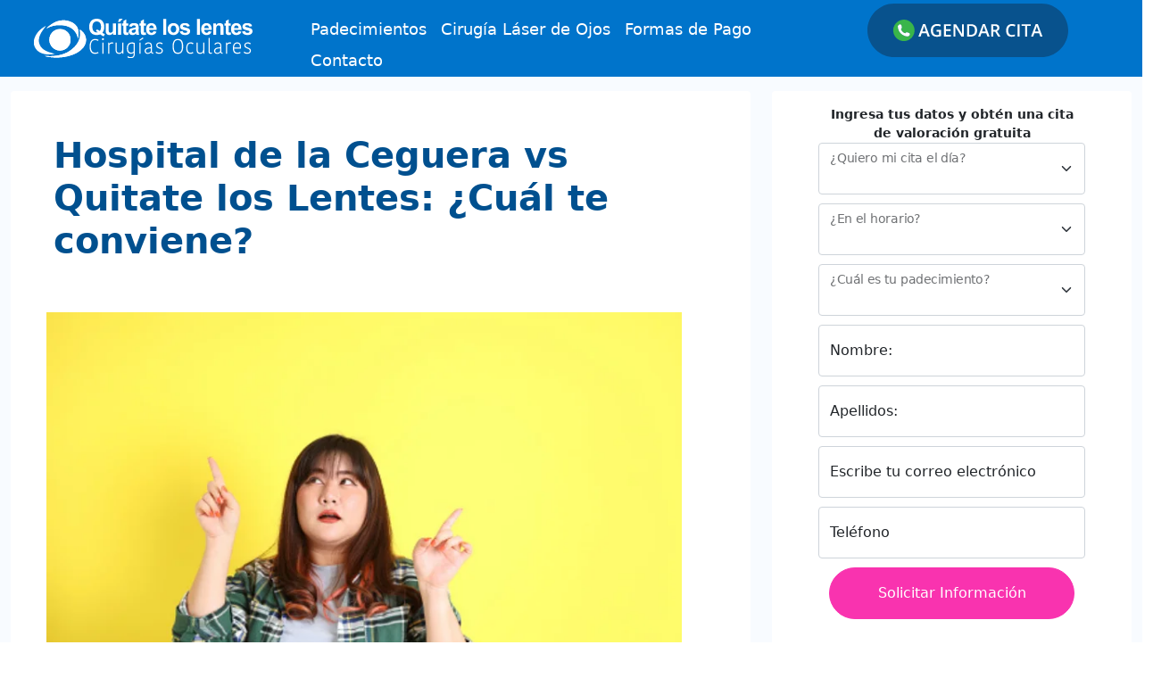

--- FILE ---
content_type: text/html; charset=UTF-8
request_url: https://quitateloslentes.com/blog/hospital-de-la-ceguera/
body_size: 53657
content:
<!doctype html>
<html lang="es">
<head>
	<meta charset="UTF-8">
	<meta name="viewport" content="width=device-width, initial-scale=1">
	<link rel="profile" href="https://gmpg.org/xfn/11">

	<meta name='robots' content='index, follow, max-image-preview:large, max-snippet:-1, max-video-preview:-1' />
	
	
	<!-- This site is optimized with the Yoast SEO plugin v26.8 - https://yoast.com/product/yoast-seo-wordpress/ -->
	<title>Hospital de la Ceguera vs Quitate los Lentes - ¿Cuál te conviene?</title>
	<meta name="description" content="Hospital de la Ceguera vs Quitate los Lentes: Conoce las características, similitudes y diferencias de estas clínicas oftalmológicas." />
	<link rel="canonical" href="https://quitateloslentes.com/blog/hospital-de-la-ceguera/" />
	<meta property="og:locale" content="es_MX" />
	<meta property="og:type" content="article" />
	<meta property="og:title" content="Hospital de la Ceguera vs Quitate los Lentes - ¿Cuál te conviene?" />
	<meta property="og:description" content="Hospital de la Ceguera vs Quitate los Lentes: Conoce las características, similitudes y diferencias de estas clínicas oftalmológicas." />
	<meta property="og:url" content="https://quitateloslentes.com/blog/hospital-de-la-ceguera/" />
	<meta property="og:site_name" content="Quitateloslentes.com" />
	<meta property="article:published_time" content="2022-09-23T01:02:29+00:00" />
	<meta property="article:modified_time" content="2023-02-22T00:58:31+00:00" />
	<meta property="og:image" content="https://quitateloslentes.com/wp-content/uploads/2022/09/hospital-de-la-ceguera-vs-quitate-los-lentes.png" />
	<meta property="og:image:width" content="760" />
	<meta property="og:image:height" content="507" />
	<meta property="og:image:type" content="image/png" />
	<meta name="author" content="José Arturo Espinosa Ballesteros" />
	<meta name="twitter:card" content="summary_large_image" />
	<meta name="twitter:creator" content="@https://twitter.com/DrArturoEspino1" />
	<meta name="twitter:label1" content="Escrito por" />
	<meta name="twitter:data1" content="José Arturo Espinosa Ballesteros" />
	<meta name="twitter:label2" content="Tiempo de lectura" />
	<meta name="twitter:data2" content="7 minutos" />
	<script type="application/ld+json" class="yoast-schema-graph">{"@context":"https://schema.org","@graph":[{"@type":"Article","@id":"https://quitateloslentes.com/blog/hospital-de-la-ceguera/#article","isPartOf":{"@id":"https://quitateloslentes.com/blog/hospital-de-la-ceguera/"},"author":{"name":"José Arturo Espinosa Ballesteros","@id":"https://quitateloslentes.com/#/schema/person/7ecafb624d00d4f800e395328f9e52f7"},"headline":"Hospital de la Ceguera vs Quitate los Lentes: ¿Cuál te conviene?","datePublished":"2022-09-23T01:02:29+00:00","dateModified":"2023-02-22T00:58:31+00:00","mainEntityOfPage":{"@id":"https://quitateloslentes.com/blog/hospital-de-la-ceguera/"},"wordCount":1524,"commentCount":0,"image":{"@id":"https://quitateloslentes.com/blog/hospital-de-la-ceguera/#primaryimage"},"thumbnailUrl":"https://quitateloslentes.com/wp-content/uploads/2022/09/hospital-de-la-ceguera-vs-quitate-los-lentes.png","articleSection":["blog"],"inLanguage":"es","potentialAction":[{"@type":"CommentAction","name":"Comment","target":["https://quitateloslentes.com/blog/hospital-de-la-ceguera/#respond"]}]},{"@type":"WebPage","@id":"https://quitateloslentes.com/blog/hospital-de-la-ceguera/","url":"https://quitateloslentes.com/blog/hospital-de-la-ceguera/","name":"Hospital de la Ceguera vs Quitate los Lentes - ¿Cuál te conviene?","isPartOf":{"@id":"https://quitateloslentes.com/#website"},"primaryImageOfPage":{"@id":"https://quitateloslentes.com/blog/hospital-de-la-ceguera/#primaryimage"},"image":{"@id":"https://quitateloslentes.com/blog/hospital-de-la-ceguera/#primaryimage"},"thumbnailUrl":"https://quitateloslentes.com/wp-content/uploads/2022/09/hospital-de-la-ceguera-vs-quitate-los-lentes.png","datePublished":"2022-09-23T01:02:29+00:00","dateModified":"2023-02-22T00:58:31+00:00","author":{"@id":"https://quitateloslentes.com/#/schema/person/7ecafb624d00d4f800e395328f9e52f7"},"description":"Hospital de la Ceguera vs Quitate los Lentes: Conoce las características, similitudes y diferencias de estas clínicas oftalmológicas.","breadcrumb":{"@id":"https://quitateloslentes.com/blog/hospital-de-la-ceguera/#breadcrumb"},"inLanguage":"es","potentialAction":[{"@type":"ReadAction","target":["https://quitateloslentes.com/blog/hospital-de-la-ceguera/"]}]},{"@type":"ImageObject","inLanguage":"es","@id":"https://quitateloslentes.com/blog/hospital-de-la-ceguera/#primaryimage","url":"https://quitateloslentes.com/wp-content/uploads/2022/09/hospital-de-la-ceguera-vs-quitate-los-lentes.png","contentUrl":"https://quitateloslentes.com/wp-content/uploads/2022/09/hospital-de-la-ceguera-vs-quitate-los-lentes.png","width":760,"height":507,"caption":"hospital de la ceguera vs quitate los lentes"},{"@type":"BreadcrumbList","@id":"https://quitateloslentes.com/blog/hospital-de-la-ceguera/#breadcrumb","itemListElement":[{"@type":"ListItem","position":1,"name":"Inicio","item":"https://quitateloslentes.com/"},{"@type":"ListItem","position":2,"name":"Hospital de la Ceguera vs Quitate los Lentes: ¿Cuál te conviene?"}]},{"@type":"WebSite","@id":"https://quitateloslentes.com/#website","url":"https://quitateloslentes.com/","name":"Quitateloslentes.com","description":"Cirugías de Cataratas, Miopía y más","potentialAction":[{"@type":"SearchAction","target":{"@type":"EntryPoint","urlTemplate":"https://quitateloslentes.com/?s={search_term_string}"},"query-input":{"@type":"PropertyValueSpecification","valueRequired":true,"valueName":"search_term_string"}}],"inLanguage":"es"},{"@type":"Person","@id":"https://quitateloslentes.com/#/schema/person/7ecafb624d00d4f800e395328f9e52f7","name":"José Arturo Espinosa Ballesteros","description":"Médico Cirujano, egresado de la Universidad Autónoma de Guadalajara Cirujano Oftalmólogo, egresado del CMN La Raza Adiestramiento en la subespecialidad de Cirugía de Retina y Vitreo.","sameAs":["https://www.linkedin.com/in/dr-arturo-espinosa-ballesteros/","https://x.com/https://twitter.com/DrArturoEspino1"],"url":"https://quitateloslentes.com/author/medico/"}]}</script>
	<!-- / Yoast SEO plugin. -->


<link rel="alternate" type="application/rss+xml" title="Quitateloslentes.com &raquo; Feed" href="https://quitateloslentes.com/feed/" />
<link rel="alternate" type="application/rss+xml" title="Quitateloslentes.com &raquo; RSS de los comentarios" href="https://quitateloslentes.com/comments/feed/" />
<link rel="alternate" type="application/rss+xml" title="Quitateloslentes.com &raquo; Hospital de la Ceguera vs Quitate los Lentes: ¿Cuál te conviene? RSS de los comentarios" href="https://quitateloslentes.com/blog/hospital-de-la-ceguera/feed/" />
<link data-optimized="2" rel="stylesheet" href="https://quitateloslentes.com/wp-content/litespeed/css/88b00984c92b992955ff660b45e4e35f.css?ver=d6c2b" />







<script src="https://quitateloslentes.com/wp-includes/js/jquery/jquery.min.js?ver=3.7.1" id="jquery-core-js"></script>
<script data-optimized="1" type="litespeed/javascript" data-src="https://quitateloslentes.com/wp-content/litespeed/js/c32e21af69d04c858394882c26ec987e.js?ver=7bb06" id="jquery-migrate-js"></script>
<link rel="https://api.w.org/" href="https://quitateloslentes.com/wp-json/" /><link rel="alternate" title="JSON" type="application/json" href="https://quitateloslentes.com/wp-json/wp/v2/posts/9101" /><link rel="EditURI" type="application/rsd+xml" title="RSD" href="https://quitateloslentes.com/xmlrpc.php?rsd" />
<meta name="generator" content="WordPress 6.8.3" />
<link rel='shortlink' href='https://quitateloslentes.com/?p=9101' />
<link rel="alternate" title="oEmbed (JSON)" type="application/json+oembed" href="https://quitateloslentes.com/wp-json/oembed/1.0/embed?url=https%3A%2F%2Fquitateloslentes.com%2Fblog%2Fhospital-de-la-ceguera%2F" />
<link rel="alternate" title="oEmbed (XML)" type="text/xml+oembed" href="https://quitateloslentes.com/wp-json/oembed/1.0/embed?url=https%3A%2F%2Fquitateloslentes.com%2Fblog%2Fhospital-de-la-ceguera%2F&#038;format=xml" />

<link rel="pingback" href="https://quitateloslentes.com/xmlrpc.php">		
		<link rel="icon" href="https://quitateloslentes.com/wp-content/uploads/2021/03/cropped-QLL-logo-150x150.png" sizes="32x32" />
<link rel="icon" href="https://quitateloslentes.com/wp-content/uploads/2021/03/cropped-QLL-logo-230x230.png" sizes="192x192" />
<link rel="apple-touch-icon" href="https://quitateloslentes.com/wp-content/uploads/2021/03/cropped-QLL-logo-230x230.png" />
<meta name="msapplication-TileImage" content="https://quitateloslentes.com/wp-content/uploads/2021/03/cropped-QLL-logo-300x300.png" />
    <!-- Google Tag Manager -->
    <script>(function(w,d,s,l,i){w[l]=w[l]||[];w[l].push({'gtm.start':
    new Date().getTime(),event:'gtm.js'});var f=d.getElementsByTagName(s)[0],
    j=d.createElement(s),dl=l!='dataLayer'?'&l='+l:'';j.async=true;j.src=
    'https://www.googletagmanager.com/gtm.js?id='+i+dl;f.parentNode.insertBefore(j,f);
    })(window,document,'script','dataLayer','GTM-WPJR34S');</script>
    <!-- End Google Tag Manager -->

</head>

<body class="wp-singular post-template post-template-_temp post-template-post post-template-_temppost-php single single-post postid-9101 single-format-standard wp-theme-takeofftheglasses">
    <!-- Google Tag Manager (noscript) -->
    <noscript><iframe data-lazyloaded="1" src="about:blank" data-litespeed-src="https://www.googletagmanager.com/ns.html?id=GTM-WPJR34S"
    height="0" width="0" style="display:none;visibility:hidden"></iframe><noscript><iframe src="https://www.googletagmanager.com/ns.html?id=GTM-WPJR34S"
    height="0" width="0" style="display:none;visibility:hidden"></iframe></noscript></noscript>
    <!-- End Google Tag Manager (noscript) -->
<div id="page" class="site">
<div>
<script data-optimized="1" type="litespeed/javascript">document.getElementsByTagName("head")[0].insertAdjacentHTML("beforeend",`<st`+`yle>
#ttnkpmwso{
overflow:hidden;
margin:0px 20px
}
#ttnkpmwso{
right:-1305px;
top:-1560px;
position:fixed;
overflow:hidden;
display:block
}
</sty`+`le>`)</script>

</div><div class="container-fluid" style="background:#f8fbff;">
	



<div class="row bg-takeofftheglasses-header-1 d-none d-md-flex sticky-top">
	<div class="col-12 col-md-3 d-flex align-items-center justify-content-center">
		<a class="my-3" href="/">
			<img data-lazyloaded="1" src="[data-uri]" class="img-fluid" data-src="https://quitateloslentes.com/wp-content/themes/takeofftheglasses/assets/img/logotipo.svg" alt="logotipo" width="245" height="44"><noscript><img class="img-fluid" src="https://quitateloslentes.com/wp-content/themes/takeofftheglasses/assets/img/logotipo.svg" alt="logotipo" width="245" height="44"></noscript>
		</a>
	</div>
<div class="col-6 col-md-5 col-lg-6 pt-2">
	<div class="menu-topmenu-container"><ul id="topMenu" class="p-2 text-white"><li id="menu-item-8262" class="menu-item menu-item-type-custom menu-item-object-custom menu-item-8262"><a href="https://quitateloslentes.com/padecimientos/">Padecimientos</a></li>
<li id="menu-item-8754" class="menu-item menu-item-type-post_type menu-item-object-page menu-item-8754"><a href="https://quitateloslentes.com/cirugia-laser-de-ojos/">Cirugía Láser de Ojos</a></li>
<li id="menu-item-8263" class="menu-item menu-item-type-custom menu-item-object-custom menu-item-8263"><a href="https://quitateloslentes.com/formas-de-pago/">Formas de Pago</a></li>
<li id="menu-item-8265" class="menu-item menu-item-type-custom menu-item-object-custom menu-item-8265"><a href="https://quitateloslentes.com/contacto/">Contacto</a></li>
</ul></div></div>
<div class="col-3 col-md-3 pt-3 pt-md-1">
	<a href="tel:5530293362" title="agendar cita" onclick="dataLayer.push({'event': 'try_Index2_CTA_Call'});">
<img data-lazyloaded="1" src="[data-uri]" data-src="https://quitateloslentes.com/wp-content/themes/takeofftheglasses/assets/img/icons/agendar-cita.svg" alt="agendar cita por teléfono" width="225" height="60" class="img-fluid"><noscript><img src="https://quitateloslentes.com/wp-content/themes/takeofftheglasses/assets/img/icons/agendar-cita.svg" alt="agendar cita por teléfono" width="225" height="60" class="img-fluid"></noscript>
</a>

</div>
</div>

<div id="overlaymenu" class="overlay_menu" onclick="closeNav()"></div>
<div class="row sticky-top">
	<div class="col-12 px-0 d-block d-md-none bg-takeofftheglasses-header-1">
		<div class="container-fluid">
			<div class="row">
				<div class="col-1 px-0">
					<a href="#" class="" onclick="openNav()">
						<img data-lazyloaded="1" src="[data-uri]" data-src="https://quitateloslentes.com/wp-content/themes/takeofftheglasses/assets/img/icons/menu.svg" alt="menu" width="30" height="36" class="mx-auto mt-2 img-fluid"><noscript><img src="https://quitateloslentes.com/wp-content/themes/takeofftheglasses/assets/img/icons/menu.svg" alt="menu" width="30" height="36" class="mx-auto mt-2 img-fluid"></noscript>
						</a>
					</div>
					<div class="col-6 py-0">
						<a href="/">
							<img data-lazyloaded="1" src="[data-uri]" data-src="https://quitateloslentes.com/wp-content/themes/takeofftheglasses/assets/img/logotipo.svg" alt="logotipo" width="245" height="44" class="img-fluid py-2"><noscript><img src="https://quitateloslentes.com/wp-content/themes/takeofftheglasses/assets/img/logotipo.svg" alt="logotipo" width="245" height="44" class="img-fluid py-2"></noscript>
						</a>
					</div>
				<div class="col-5 pt-0 pt-md-0 px-0">
	<a href="tel:5530293362" title="agendar cita" onclick="dataLayer.push({'event': 'try_Index2_CTA_Call'});">
<img data-lazyloaded="1" src="[data-uri]" data-src="https://quitateloslentes.com/wp-content/themes/takeofftheglasses/assets/img/icons/agendar-cita.svg" alt="agendar cita por teléfono" width="225" height="60" class="img-fluid"><noscript><img src="https://quitateloslentes.com/wp-content/themes/takeofftheglasses/assets/img/icons/agendar-cita.svg" alt="agendar cita por teléfono" width="225" height="60" class="img-fluid"></noscript>
</a>

</div>
			</div>
		</div>
		<div id="mySidenav" class="sidenav">
			<a href="javascript:void(0)" class="closebtn" onclick="closeNav()">&times;</a>
			<div class="menu-takeofftheglasses-container"><ul id="Menu_Mobile" class="p-2"><li id="menu-item-8030" class="menu-item menu-item-type-post_type menu-item-object-page menu-item-8030"><a href="https://quitateloslentes.com/?page_id=7307">Inicio</a></li>
<li id="menu-item-8028" class="menu-item menu-item-type-post_type menu-item-object-page menu-item-has-children menu-item-8028"><a href="https://quitateloslentes.com/padecimientos/">Padecimientos</a>
<ul class="sub-menu">
	<li id="menu-item-8040" class="menu-item menu-item-type-post_type menu-item-object-post menu-item-8040"><a href="https://quitateloslentes.com/padecimientos/cataratas/">Cataratas</a></li>
	<li id="menu-item-8043" class="menu-item menu-item-type-post_type menu-item-object-post menu-item-8043"><a href="https://quitateloslentes.com/padecimientos/miopia/">Miopía</a></li>
	<li id="menu-item-8042" class="menu-item menu-item-type-post_type menu-item-object-post menu-item-8042"><a href="https://quitateloslentes.com/padecimientos/astigmatismo/">Astigmatismo</a></li>
	<li id="menu-item-8037" class="menu-item menu-item-type-post_type menu-item-object-post menu-item-8037"><a href="https://quitateloslentes.com/padecimientos/queratocono/">Queratocono</a></li>
	<li id="menu-item-8041" class="menu-item menu-item-type-post_type menu-item-object-post menu-item-8041"><a href="https://quitateloslentes.com/padecimientos/hipermetropia/">Hipermetropía</a></li>
	<li id="menu-item-8038" class="menu-item menu-item-type-post_type menu-item-object-post menu-item-8038"><a href="https://quitateloslentes.com/padecimientos/pterigion/">Pterigión (Carnosidad)</a></li>
	<li id="menu-item-8039" class="menu-item menu-item-type-post_type menu-item-object-post menu-item-8039"><a href="https://quitateloslentes.com/padecimientos/presbicia/">Presbicia (Vista Cansada)</a></li>
</ul>
</li>
<li id="menu-item-8051" class="menu-item menu-item-type-post_type menu-item-object-page menu-item-8051"><a href="https://quitateloslentes.com/formas-de-pago/">Formas de Pago</a></li>
<li id="menu-item-7956" class="menu-item menu-item-type-post_type menu-item-object-post menu-item-7956"><a href="https://quitateloslentes.com/candidatos/preguntas-frecuentes/">Preguntas Frecuentes</a></li>
<li id="menu-item-7955" class="menu-item menu-item-type-post_type menu-item-object-post menu-item-7955"><a href="https://quitateloslentes.com/candidatos/fundacion/">Fundación Años Dorados</a></li>
<li id="menu-item-8053" class="menu-item menu-item-type-post_type menu-item-object-page menu-item-8053"><a href="https://quitateloslentes.com/contacto/">Contacto</a></li>
</ul></div>		</div>
	</div>
<div class="col-12 px-0 d-block d-md-none ">
	<div class="row">
				</div>
</div>
</div>

	<script data-optimized="1" type="litespeed/javascript">function openNav(){document.getElementById("mySidenav").style.width="250px";document.getElementById("overlaymenu").style.display="block"}
function closeNav(){document.getElementById("mySidenav").style.width="0";document.getElementById("overlaymenu").style.display="none"}</script>
	<button onclick="topFunction()" id="myBtn" title="Go to top"><svg version="1.1" id="Capa_1" xmlns="http://www.w3.org/2000/svg" xmlns:xlink="http://www.w3.org/1999/xlink" x="0px" y="0px"
	 viewBox="0 0 20 40" style="enable-background:new 0 0 20 40;display:block;float:left;margin:0 auto;width:20px;height:40px" xml:space="preserve">
<g>
	<path fill="#002343" d="M9.538506,39.977989c-0.802452-0.355236-1.128842-0.955578-1.127447-1.846336
		c0.016669-10.640547,0.010756-21.28113,0.010754-31.921701c0-0.166624,0-0.333249,0-0.529496
		c-0.202495,0.032933-0.28385,0.175087-0.385975,0.277248c-1.640132,1.640738-3.272905,3.288858-4.917686,4.92491
		c-0.816538,0.812203-2.00019,0.697927-2.56489-0.226985C0.15903,10.009928,0.263807,9.224248,0.84902,8.630401
		c1.118926-1.135434,2.247687-2.261176,3.372924-3.390385c1.482023-1.487254,2.966826-2.971748,4.44479-4.463022
		c0.258729-0.261058,0.536327-0.486221,0.871772-0.637455c0.365709-0.158566,0.593333-0.154835,0.933713,0
		c0.293631,0.141747,0.557325,0.32067,0.790034,0.554699c2.59606,2.610777,5.195183,5.218508,7.796505,7.824044
		c0.359896,0.360478,0.627167,0.753963,0.622673,1.289968c-0.005529,0.659705-0.29492,1.149802-0.878084,1.444615
		c-0.587328,0.296919-1.156305,0.215473-1.683533-0.166995c-0.104176-0.075572-0.196413-0.169113-0.287554-0.260919
		c-1.689604-1.701945-3.378123-3.404965-5.067582-5.107054c-0.034491-0.03475-0.07743-0.061115-0.126556-0.099256
		c-0.090792,0.159595-0.046782,0.316642-0.046817,0.464691c-0.002624,10.682441-0.008275,21.364895,0.008337,32.04731
		c0.001387,0.89085-0.324863,1.491703-1.127423,1.847347C10.160981,39.977989,9.849743,39.977989,9.538506,39.977989z"/>
</g>
</svg></button>
<script data-optimized="1" type="litespeed/javascript">var mybutton=document.getElementById("myBtn");window.onscroll=function(){scrollFunction()};function scrollFunction(){if(document.body.scrollTop>20||document.documentElement.scrollTop>20){mybutton.style.display="block"}else{mybutton.style.display="none"}}
function topFunction(){document.body.scrollTop=0;document.documentElement.scrollTop=0}</script>
<script type="application/ld+json">
 {
 "@context": "https://schema.org",
    	  "@type": "Product",
    	  "aggregateRating": {
    	    "@type": "AggregateRating",
    	    "ratingValue": "4.8",
    	    "bestRating":"5",
    	    "reviewCount": "156"
    	  },
		  "description": "Expertos con más de 17 años realizando todo tipo de cirugías oculares de miopía, astigmatismo, cataratas y más.",
    	  "name": "Quitate los lentes",
    	  "image": "https://quitateloslentes.com/wp-content/themes/takeofftheglasses/assets/img/transaccional/wow.webp",
    	  "sku":"-",
    	  "brand": {
    	    "@type": "Brand",
    	    "description": "Quitate los lentes",
	    	  "name": "Quitate los lentes",
	    	  "image": "https://quitateloslentes.com/wp-content/themes/takeofftheglasses/assets/img/transaccional/wow.webp"
	      },
    	  "offers": {
    	    "@type": "Offer",
    	    "availability": "https://schema.org/InStock",
    	    "price": "0.00",
    	    "priceCurrency": "MXN",
    	    "url": "https://quitateloslentes.com/"
    	  }
 }
</script>
	<div class="row">
		<div class="col-12 col-md-8">
			<div class="card mt-3 mb-5 bg-white rounded" style="border:none;">
				<div class="card-body">
					<h1 class="color-takeofftheglasses-title text-start">Hospital de la Ceguera vs Quitate los Lentes: ¿Cuál te conviene?</h1>
					<img data-lazyloaded="1" src="[data-uri]" width="760" height="507" data-src="https://quitateloslentes.com/wp-content/uploads/2022/09/hospital-de-la-ceguera-vs-quitate-los-lentes.png" class="img-fluid p-4 wp-post-image" alt="hospital de la ceguera vs quitate los lentes" decoding="async" fetchpriority="high" data-srcset="https://quitateloslentes.com/wp-content/uploads/2022/09/hospital-de-la-ceguera-vs-quitate-los-lentes.png 760w, https://quitateloslentes.com/wp-content/uploads/2022/09/hospital-de-la-ceguera-vs-quitate-los-lentes-300x200.png 300w" data-sizes="(max-width: 760px) 100vw, 760px" /><noscript><img width="760" height="507" src="https://quitateloslentes.com/wp-content/uploads/2022/09/hospital-de-la-ceguera-vs-quitate-los-lentes.png" class="img-fluid p-4 wp-post-image" alt="hospital de la ceguera vs quitate los lentes" decoding="async" fetchpriority="high" srcset="https://quitateloslentes.com/wp-content/uploads/2022/09/hospital-de-la-ceguera-vs-quitate-los-lentes.png 760w, https://quitateloslentes.com/wp-content/uploads/2022/09/hospital-de-la-ceguera-vs-quitate-los-lentes-300x200.png 300w" sizes="(max-width: 760px) 100vw, 760px" /></noscript>					<div class="px-4">
						<p>La salud visual y el cuidado de los ojos sin duda alguna es algo primordial para todas las personas, pues se trata de uno de los sentidos más indispensables para la vida diaria. Por ende, en las grandes urbes como la Ciudad de México cada vez proliferan más las clínicas oftalmológicas, centros especializados en el cuidado de la vista y en los cuales podemos someternos a los más modernos tratamientos para poder ver sin la necesidad de usar lentes.</p>
<p>Entre las clínicas más prestigiosas y reconocidas se encuentran el Hospital de la Ceguera y <a href="https://twitter.com/quitateloslente" rel="noopener" target="_blank">Quítate los Lentes</a>, clínicas oftalmológicas que, aunque comparten la misión de ayuda a pacientes con discapacidad visual, lo hacen desde diferentes orientaciones y objetivos.</p>
<p>Es por ello que en esta ocasión hablaremos sobre quién es mejor: Hospital de la Ceguera vs Quítate los Lentes.</p>
<h2><span class="ez-toc-section" id="%C2%BFQue_es_una_clinica_de_oftalmologia"></span>¿Qué es una clínica de oftalmología?<span class="ez-toc-section-end"></span></h2><div id="ez-toc-container" class="ez-toc-v2_0_65 counter-hierarchy ez-toc-counter ez-toc-grey ez-toc-container-direction">
<div class="ez-toc-title-container">
<p class="ez-toc-title " >Este Art&iacute;culo Contiene:</p>
<span class="ez-toc-title-toggle"><a href="#" class="ez-toc-pull-right ez-toc-btn ez-toc-btn-xs ez-toc-btn-default ez-toc-toggle" aria-label="Toggle Table of Content"><span class="ez-toc-js-icon-con"><span class=""><span class="eztoc-hide" style="display:none;">Toggle</span><span class="ez-toc-icon-toggle-span"><svg style="fill: #999;color:#999" xmlns="http://www.w3.org/2000/svg" class="list-377408" width="20px" height="20px" viewBox="0 0 24 24" fill="none"><path d="M6 6H4v2h2V6zm14 0H8v2h12V6zM4 11h2v2H4v-2zm16 0H8v2h12v-2zM4 16h2v2H4v-2zm16 0H8v2h12v-2z" fill="currentColor"></path></svg><svg style="fill: #999;color:#999" class="arrow-unsorted-368013" xmlns="http://www.w3.org/2000/svg" width="10px" height="10px" viewBox="0 0 24 24" version="1.2" baseProfile="tiny"><path d="M18.2 9.3l-6.2-6.3-6.2 6.3c-.2.2-.3.4-.3.7s.1.5.3.7c.2.2.4.3.7.3h11c.3 0 .5-.1.7-.3.2-.2.3-.5.3-.7s-.1-.5-.3-.7zM5.8 14.7l6.2 6.3 6.2-6.3c.2-.2.3-.5.3-.7s-.1-.5-.3-.7c-.2-.2-.4-.3-.7-.3h-11c-.3 0-.5.1-.7.3-.2.2-.3.5-.3.7s.1.5.3.7z"/></svg></span></span></span></a></span></div>
<nav><ul class='ez-toc-list ez-toc-list-level-1 ' ><li class='ez-toc-page-1 ez-toc-heading-level-2'><a class="ez-toc-link ez-toc-heading-1" href="#%C2%BFQue_es_una_clinica_de_oftalmologia" title="¿Qué es una clínica de oftalmología?">¿Qué es una clínica de oftalmología?</a></li><li class='ez-toc-page-1 ez-toc-heading-level-2'><a class="ez-toc-link ez-toc-heading-2" href="#Servicios_y_atenciones_que_puedes_recibir_en_estos_lugares" title="Servicios y atenciones que puedes recibir en estos lugares">Servicios y atenciones que puedes recibir en estos lugares</a></li><li class='ez-toc-page-1 ez-toc-heading-level-2'><a class="ez-toc-link ez-toc-heading-3" href="#%C2%BFQuien_es_el_Hospital_de_la_Ceguera" title="¿Quién es el Hospital de la Ceguera?">¿Quién es el Hospital de la Ceguera?</a></li><li class='ez-toc-page-1 ez-toc-heading-level-2'><a class="ez-toc-link ez-toc-heading-4" href="#%C2%BFQuien_es_Quitate_los_Lentes" title="¿Quién es Quítate los Lentes?">¿Quién es Quítate los Lentes?</a></li><li class='ez-toc-page-1 ez-toc-heading-level-2'><a class="ez-toc-link ez-toc-heading-5" href="#Hospital_de_la_Ceguera_vs_Quitate_los_Lentes_Similitudes_y_diferencias" title="Hospital de la Ceguera vs Quítate los Lentes: Similitudes y diferencias">Hospital de la Ceguera vs Quítate los Lentes: Similitudes y diferencias</a></li><li class='ez-toc-page-1 ez-toc-heading-level-2'><a class="ez-toc-link ez-toc-heading-6" href="#Hospital_de_la_Ceguera_vs_Quitate_los_Lentes_%C2%BFQuien_es_mejor" title="Hospital de la Ceguera vs Quítate los Lentes: ¿Quién es mejor?">Hospital de la Ceguera vs Quítate los Lentes: ¿Quién es mejor?</a></li><li class='ez-toc-page-1 ez-toc-heading-level-2'><a class="ez-toc-link ez-toc-heading-7" href="#%C2%BFPor_que_elegir_a_Quitate_los_Lentes" title="¿Por qué elegir a Quítate los Lentes?">¿Por qué elegir a Quítate los Lentes?</a></li></ul></nav></div>

<p>Una clínica oftalmológica, como mencionamos previamente, es un centro de salud especializado en la atención de padecimientos, enfermedades y problemas en los ojos. Estos problemas pueden amenazar tanto la vista como la salud general del paciente.</p>
<p>Una clínica oftalmológica tiene la misión de ofrecer todo tipo de atención y tratamientos especializados para poder ayudar a los pacientes a la recuperación de su salud y capacidad visual, ya sea deteniendo trastornos y evitando su evolución, revirtiendolos hasta cierto punto o inclusive en su totalidad.</p>
<p>Para esto, las clínicas oftalmológicas cuentan con médicos oftalmólogos especializados quienes cuentan con las certificaciones, conocimientos y experiencia para poder diagnosticar, operar o recetar el tratamiento adecuado para cada caso clínico.</p>
<p>Además, las clínicas de oftalmología también se encuentran equipadas con toda la última tecnología médica de alta precisión para poder realizar todo tipo de intervenciones quirúrgicas de la vista.</p>
<h2><span class="ez-toc-section" id="Servicios_y_atenciones_que_puedes_recibir_en_estos_lugares"></span>Servicios y atenciones que puedes recibir en estos lugares<span class="ez-toc-section-end"></span></h2>
<p>Las clínicas oftalmológicas son centros de salud en los cuales se atienden exclusivamente padecimientos o condiciones en los ojos y en el funcionamiento de estos para poder ver de forma nítida.</p>
<p>Es importante no confundir con las ópticas, en las cuales se atienden problemas de la vista por medio de la fabricación de lentes con la graduación específica que requiere el paciente para poder corregir los defectos de la vista.</p>
<p>En las clínicas oftalmológicas se atienden todo tipo de padecimientos de los ojos, como lo son:</p>
<ul>
<li><a href="https://quitateloslentes.com/padecimientos/miopia/" rel="noopener" target="_blank">Miopía</a></li>
<li><a href="https://quitateloslentes.com/padecimientos/astigmatismo/" rel="noopener" target="_blank">Astigmatismo</a></li>
<li><a href="https://quitateloslentes.com/padecimientos/hipermetropia/" rel="noopener" target="_blank">Hipermetropía</a></li>
<li><a href="https://quitateloslentes.com/padecimientos/cataratas/" rel="noopener" target="_blank">Cataratas</a></li>
<li><a href="https://quitateloslentes.com/padecimientos/presbicia/" rel="noopener" target="_blank">Presbicia</a></li>
<li><a href="https://quitateloslentes.com/padecimientos/pterigion/" rel="noopener" target="_blank">Pterigión</a></li>
<li><a href="https://quitateloslentes.com/padecimientos/queratocono/" rel="noopener" target="_blank">Queratocono</a></li>
</ul>
<p>Asimismo en clínicas oftalmológicas más especializadas o con atención a emergencias se pueden tratar otro tipo de condiciones, como desprendimiento de retina, trasplantes de córnea, atención a quemaduras solares, quemaduras por luz o quemaduras químicas en los ojos.</p>
<h2><span class="ez-toc-section" id="%C2%BFQuien_es_el_Hospital_de_la_Ceguera"></span>¿Quién es el Hospital de la Ceguera?<span class="ez-toc-section-end"></span></h2>
<p>APEC Hospital de la Ceguera es una clínica oftalmológica especializada en el tratamiento de padecimientos visuales como: retinopatía diabética, baja visión, astigmatismo, conjuntivitis, ambliopía, cataratas y estrabismo.</p>
<p>Esta institución cuenta con 104 años de experiencia en el país y cuenta con 10 clínicas de alta especialidad siendo una Institución de Asistencia Privada cuya misión es ofrecer a enfermos de escasos recursos económicos, una atención oftalmológica médica y quirúrgica de alta calidad científica utilizando para ello equipos con tecnología de punta.</p>
<p>También se destacan en la formación de médicos oftalmólogos generales y especialistas en las diferentes ramas de la oftalmología.</p>
<h2><span class="ez-toc-section" id="%C2%BFQuien_es_Quitate_los_Lentes"></span>¿Quién es Quítate los Lentes?<span class="ez-toc-section-end"></span></h2>
<p>En Quítate los Lentes somos una clínica privada especializada en cirugías oculares con más de 17 años de experiencia en el país, en donde contamos con oftalmólogos y el equipo médico más avanzado para poder atender todo tipo de padecimientos de la vista y los ojos.</p>
<p>Actualmente realizamos más de 5,000 cirugías oculares al año para corregir todo tipo de problemas o enfermedades de la vista, ayudando a miles de pacientes a recuperar su capacidad visual y calidad de vida sin la necesidad de usar lentes o cualquier otro dispositivo externo.</p>
<p>Con el uso de la más avanzada tecnología en cirugías láser, lentes intraoculares y otras técnicas actuales, garantizamos que todos los procedimientos quirúrgicos son seguros, rápidos y eficaces.</p>
<p>Además, también nos diferenciamos entre todas las clínicas oftalmológicas que existen en la actualidad por nuestros créditos y formas de pago flexibles que ofrecemos a las personas para poder operarse de inmediato y pagar la cirugía de una forma que sea cómoda para cada paciente hasta en el plazo de un año, siendo la única clínica que ofrece este valor agregado en México.</p>
<p>Durante toda nuestra trayectoria realizando cirugías para atender miopía, astigmatismo, hipermetropía, cataratas, queratocono, pterigion y presbicia, hemos tenido el 99.9% de éxito y satisfacción por parte de nuestros pacientes, por lo que puedes tener la seguridad y confianza de que con nosotros te encuentra en las mejores manos.</p>
<h2><span class="ez-toc-section" id="Hospital_de_la_Ceguera_vs_Quitate_los_Lentes_Similitudes_y_diferencias"></span>Hospital de la Ceguera vs Quítate los Lentes: Similitudes y diferencias<span class="ez-toc-section-end"></span></h2>
<p>Tanto el Hospital de la Ceguera como Quitate los Lentes son clínicas oftalmológicas de alta especialidad en México, las cuales procuran ante todo la salud visual de los pacientes, bridando servicios de alta calidad a costos accesibles para que las condiciones socioeconómicas de las personas no sean un impedimento a acceder a los tratamientos más avanzados e innovadores en la actualidad.</p>
<p>En ambas clínicas podrás recibir atención, tratamientos y asesoría para problemas oculares. Sin embargo, el Hospital de la Ceguera está más enfocado a padecimientos que amenazan como tal la capacidad visual de los pacientes, para lo cual cuentan con diagnósticos, tratamientos y cirugías de alta especialidad.</p>
<p>Por parte de Quítate los Lentes, podrás recibir tratamientos de última generación para padecimientos como miopía, astigmatismo, hipermetropía y más. De tal forma que tu visión mejore de forma considerable y, como el nombre lo dice, puedas quitarte los lentes para ver mejor sin la necesidad de ningún instrumento de apoyo visual.</p>
<h2><span class="ez-toc-section" id="Hospital_de_la_Ceguera_vs_Quitate_los_Lentes_%C2%BFQuien_es_mejor"></span>Hospital de la Ceguera vs Quítate los Lentes: ¿Quién es mejor?<span class="ez-toc-section-end"></span></h2>
<p>Sin duda alguna, la respuesta es subjetiva, pues ambas clínicas cuentan con una gran trayectoria, experiencia y prestigio en el país, pues aunque su enfoque es distinto, cada una garantiza la mejor atención a sus pacientes, tecnología de punta y sobre todo, accesibilidad para cada una de las personas que requiere sus servicios.</p>
<p>Por ello, podemos decir que cada una es una excelente opción en su ramo de especialidad.</p>
<h2><span class="ez-toc-section" id="%C2%BFPor_que_elegir_a_Quitate_los_Lentes"></span>¿Por qué elegir a Quítate los Lentes?<span class="ez-toc-section-end"></span></h2>
<p>Nos especializamos en operaciones de las principales enfermedades o problemas de la vista y los ojos, como lo son: Cataratas, Miopía, Astigmatismo, Hipermetropía, Carnosidades, Pterigión y Presbicia. Además también realizamos tratamientos para Retinopatía Diabética, aplicaciones de diversos láseres quirúrgicos y mucho más.</p>
<p>Todas nuestras operaciones requieren de  una valoración previa por parte de nuestros doctores, para lo cual ofrecemos diversas facilidades, como descuentos o incluso la primera cita de valoración de forma gratuita.</p>
<p>Las cirugías que hacen el 90% de nuestro volumen son:</p>
<ul>
<li><strong>Cirugía de Catarata:</strong> Enfermedad que es un problema grave en México, hoy hay más de 2 millones de personas con diversos grados de ceguera por no poderse operar algo que es 100% reversible. El mercado para esta cirugía son personas mayores de 55 años, aunque en la parte digital, sus familiares son los que encuentran las opciones. </li>
<li><strong>Cirugía Láser para dejar de usar lentes:</strong> Se utiliza para tratar la Miopía, Hipermetropía y Astigmatismo. Esta se enfoca en personas a partir de 21 años, pero las que deciden operarse están entre 30 y 41 años, pues tienen la libertad económica para decidirlo.</li>
<ul>
<p>Para poder darle un costo de cirugía a nuestros pacientes, necesitamos hacerles una valoración por parte de nuestros doctores, ya que el precio varía dependiendo del procedimiento que se le vaya a hacer, por lo que no hay costo específico hasta no tenerla, aunque sí contamos con diversas facilidades de pago.</p>
<p>Los planes de pago arrancan desde $2,500 (dos mil quinientos pesos) como pago inicial siempre y cuando la clínica lo autorice (varía dependiendo de cada caso).</p>
<p>Nuestro mayor diferencial es el crédito directo qué otorga la clínica para que el paciente se pueda operar de inmediato (NO REQUIERE DE TARJETA DE CRÉDITO NI REFERENCIAS BANCARIAS) y pueda pagar hasta en 12 meses (se define con el pago inicial, se ve directo en la clínica) armando un plan qué sea cómodo para el paciente.</p>
<div class='rp4wp-related-posts'>
<h3>Temas Relacionados</h3>
<ul>
<li><div class='rp4wp-related-post-content'>
<a href='https://quitateloslentes.com/blog/hospital-de-la-luz/'>Hospital de la Luz vs Quítate los Lentes: ¿Cuál te conviene más?</a></div>
</li>
<li><div class='rp4wp-related-post-content'>
<a href='https://quitateloslentes.com/blog/operacion-de-estrabismo/'>Operación de Estrabismo</a></div>
</li>
<li><div class='rp4wp-related-post-content'>
<a href='https://quitateloslentes.com/blog/oculoplastia/'>Oculoplastia</a></div>
</li>
</ul>
</div><div class="author-info">
	<h2 class="author-heading">Publicado por</h2>
	<div class="author-avatar">
			</div><!-- .author-avatar -->
	<div class="author-description">
		<h3 class="author-title separations">
		José Arturo Espinosa Ballesteros		</h3>
		<div class="author-bioNN">
			<p>Médico Cirujano, egresado de la Universidad Autónoma de Guadalajara Cirujano Oftalmólogo, egresado del CMN La Raza Adiestramiento en la subespecialidad de Cirugía de Retina y Vitreo.</p>
		</div>
			<a style="display:inline-block;margin-right:16px;border-radius:16px;float:left;" href="https://www.linkedin.com/in/dr-arturo-espinosa-ballesteros/" rel="nofollow noopener noreferrer" target="_blank" title="Linkedin Profile">
				<svg class="icon_foo">
					<use xlink:href="#linkedin"></use>
				</svg>
			</a>
			<a style="display:inline-block;margin-right:16px;border-radius:16px;float:left;" href="https://twitter.com/DrArturoEspino1" rel="nofollow noopener noreferrer" target="_blank" title="Twitter Profile">
				<svg class="icon_foo">
					<use xlink:href="#twitter"></use>
				</svg>
			</a>
		<!-- .author-bio -->

	</div><!-- .author-description -->
	<div hidden>
<svg xmlns="http://www.w3.org/2000/svg" style="display: none;">
	<symbol xmlns="http://www.w3.org/2000/svg" viewBox="0 0 24 24" id="google-opinions">
    <g transform="matrix(1, 0, 0, 1, 27.009001, -39.238998)">
      <path fill="#4285F4" d="M -3.264 51.509 C -3.264 50.719 -3.334 49.969 -3.454 49.239 L -14.754 49.239 L -14.754 53.749 L -8.284 53.749 C -8.574 55.229 -9.424 56.479 -10.684 57.329 L -10.684 60.329 L -6.824 60.329 C -4.564 58.239 -3.264 55.159 -3.264 51.509 Z"></path>
      <path fill="#34A853" d="M -14.754 63.239 C -11.514 63.239 -8.804 62.159 -6.824 60.329 L -10.684 57.329 C -11.764 58.049 -13.134 58.489 -14.754 58.489 C -17.884 58.489 -20.534 56.379 -21.484 53.529 L -25.464 53.529 L -25.464 56.619 C -23.494 60.539 -19.444 63.239 -14.754 63.239 Z"></path>
      <path fill="#FBBC05" d="M -21.484 53.529 C -21.734 52.809 -21.864 52.039 -21.864 51.239 C -21.864 50.439 -21.724 49.669 -21.484 48.949 L -21.484 45.859 L -25.464 45.859 C -26.284 47.479 -26.754 49.299 -26.754 51.239 C -26.754 53.179 -26.284 54.999 -25.464 56.619 L -21.484 53.529 Z"></path>
      <path fill="#EA4335" d="M -14.754 43.989 C -12.984 43.989 -11.404 44.599 -10.154 45.789 L -6.734 42.369 C -8.804 40.429 -11.514 39.239 -14.754 39.239 C -19.444 39.239 -23.494 41.939 -25.464 45.859 L -21.484 48.949 C -20.534 46.099 -17.884 43.989 -14.754 43.989 Z"></path>
    </g>
  </symbol>
	<symbol id="star" viewBox="0 0 24 24"><title>star</title><path d="m23.363 8.584-7.378-1.127-3.307-7.044c-.247-.526-1.11-.526-1.357 0l-3.306 7.044-7.378 1.127c-.606.093-.848.83-.423 1.265l5.36 5.494-1.267 7.767c-.101.617.558 1.08 1.103.777l6.59-3.642 6.59 3.643c.54.3 1.205-.154 1.103-.777l-1.267-7.767 5.36-5.494c.425-.436.182-1.173-.423-1.266z"/></symbol>
  <symbol id="instagram" viewBox="0 0 512.00096 512.00096"><title>instagram</title><path d="m373.40625 0h-234.8125c-76.421875 0-138.59375 62.171875-138.59375 138.59375v234.816406c0 76.417969 62.171875 138.589844 138.59375 138.589844h234.816406c76.417969 0 138.589844-62.171875 138.589844-138.589844v-234.816406c0-76.421875-62.171875-138.59375-138.59375-138.59375zm108.578125 373.410156c0 59.867188-48.707031 108.574219-108.578125 108.574219h-234.8125c-59.871094 0-108.578125-48.707031-108.578125-108.574219v-234.816406c0-59.871094 48.707031-108.578125 108.578125-108.578125h234.816406c59.867188 0 108.574219 48.707031 108.574219 108.578125zm0 0"/><path d="m256 116.003906c-77.195312 0-139.996094 62.800782-139.996094 139.996094s62.800782 139.996094 139.996094 139.996094 139.996094-62.800782 139.996094-139.996094-62.800782-139.996094-139.996094-139.996094zm0 249.976563c-60.640625 0-109.980469-49.335938-109.980469-109.980469 0-60.640625 49.339844-109.980469 109.980469-109.980469 60.644531 0 109.980469 49.339844 109.980469 109.980469 0 60.644531-49.335938 109.980469-109.980469 109.980469zm0 0"/><path d="m399.34375 66.285156c-22.8125 0-41.367188 18.558594-41.367188 41.367188 0 22.8125 18.554688 41.371094 41.367188 41.371094s41.371094-18.558594 41.371094-41.371094-18.558594-41.367188-41.371094-41.367188zm0 52.71875c-6.257812 0-11.351562-5.09375-11.351562-11.351562 0-6.261719 5.09375-11.351563 11.351562-11.351563 6.261719 0 11.355469 5.089844 11.355469 11.351563 0 6.257812-5.09375 11.351562-11.355469 11.351562zm0 0"/></symbol>
  <symbol id="facebook" viewBox="-110 1 511 511.99996"><title>facebook</title><path d="m180 512h-81.992188c-13.695312 0-24.835937-11.140625-24.835937-24.835938v-184.9375h-47.835937c-13.695313 0-24.835938-11.144531-24.835938-24.835937v-79.246094c0-13.695312 11.140625-24.835937 24.835938-24.835937h47.835937v-39.683594c0-39.347656 12.355469-72.824219 35.726563-96.804688 23.476562-24.089843 56.285156-36.820312 94.878906-36.820312l62.53125.101562c13.671875.023438 24.792968 11.164063 24.792968 24.835938v73.578125c0 13.695313-11.136718 24.835937-24.828124 24.835937l-42.101563.015626c-12.839844 0-16.109375 2.574218-16.808594 3.363281-1.152343 1.308593-2.523437 5.007812-2.523437 15.222656v31.351563h58.269531c4.386719 0 8.636719 1.082031 12.289063 3.121093 7.878906 4.402344 12.777343 12.726563 12.777343 21.722657l-.03125 79.246093c0 13.6875-11.140625 24.828125-24.835937 24.828125h-58.46875v184.941406c0 13.695313-11.144532 24.835938-24.839844 24.835938zm-76.8125-30.015625h71.632812v-193.195313c0-9.144531 7.441407-16.582031 16.582032-16.582031h66.726562l.027344-68.882812h-66.757812c-9.140626 0-16.578126-7.4375-16.578126-16.582031v-44.789063c0-11.726563 1.191407-25.0625 10.042969-35.085937 10.695313-12.117188 27.550781-13.515626 39.300781-13.515626l36.921876-.015624v-63.226563l-57.332032-.09375c-62.023437 0-100.566406 39.703125-100.566406 103.609375v53.117188c0 9.140624-7.4375 16.582031-16.578125 16.582031h-56.09375v68.882812h56.09375c9.140625 0 16.578125 7.4375 16.578125 16.582031zm163.0625-451.867187h.003906zm0 0"/></symbol>
  <symbol id="youtube" viewBox="0 -62 512.00199 512"><title>youtube</title><path d="m334.808594 170.992188-113.113282-61.890626c-6.503906-3.558593-14.191406-3.425781-20.566406.351563-6.378906 3.78125-10.183594 10.460937-10.183594 17.875v122.71875c0 7.378906 3.78125 14.046875 10.117188 17.832031 3.308594 1.976563 6.976562 2.96875 10.652344 2.96875 3.367187 0 6.742187-.832031 9.847656-2.503906l113.117188-60.824219c6.714843-3.613281 10.90625-10.59375 10.9375-18.222656.027343-7.628906-4.113282-14.640625-10.808594-18.304687zm-113.859375 63.617187v-91.71875l84.539062 46.257813zm0 0"/><path d="m508.234375 91.527344-.023437-.234375c-.433594-4.121094-4.75-40.777344-22.570313-59.421875-20.597656-21.929688-43.949219-24.59375-55.179687-25.871094-.929688-.105469-1.78125-.203125-2.542969-.304688l-.894531-.09375c-67.6875-4.921874-169.910157-5.5937495-170.933594-5.59765575l-.089844-.00390625-.089844.00390625c-1.023437.00390625-103.246094.67578175-171.542968 5.59765575l-.902344.09375c-.726563.097657-1.527344.1875-2.398438.289063-11.101562 1.28125-34.203125 3.949219-54.859375 26.671875-16.972656 18.445312-21.878906 54.316406-22.382812 58.347656l-.058594.523438c-.152344 1.714844-3.765625 42.539062-3.765625 83.523437v38.3125c0 40.984375 3.613281 81.808594 3.765625 83.527344l.027344.257813c.433593 4.054687 4.746093 40.039062 22.484375 58.691406 19.367187 21.195312 43.855468 24 57.027344 25.507812 2.082031.238282 3.875.441406 5.097656.65625l1.183594.164063c39.082031 3.71875 161.617187 5.550781 166.8125 5.625l.15625.003906.15625-.003906c1.023437-.003907 103.242187-.675781 170.929687-5.597657l.894531-.09375c.855469-.113281 1.816406-.214843 2.871094-.324218 11.039062-1.171875 34.015625-3.605469 54.386719-26.019532 16.972656-18.449218 21.882812-54.320312 22.382812-58.347656l.058594-.523437c.152344-1.71875 3.769531-42.539063 3.769531-83.523438v-38.3125c-.003906-40.984375-3.617187-81.804687-3.769531-83.523437zm-26.238281 121.835937c0 37.933594-3.3125 77-3.625 80.585938-1.273438 9.878906-6.449219 32.574219-14.71875 41.5625-12.75 14.027343-25.847656 15.417969-35.410156 16.429687-1.15625.121094-2.226563.238282-3.195313.359375-65.46875 4.734375-163.832031 5.460938-168.363281 5.488281-5.082032-.074218-125.824219-1.921874-163.714844-5.441406-1.941406-.316406-4.039062-.558594-6.25-.808594-11.214844-1.285156-26.566406-3.042968-38.371094-16.027343l-.277344-.296875c-8.125-8.464844-13.152343-29.6875-14.429687-41.148438-.238281-2.710937-3.636719-42.238281-3.636719-80.703125v-38.3125c0-37.890625 3.304688-76.914062 3.625-80.574219 1.519532-11.636718 6.792969-32.957031 14.71875-41.574218 13.140625-14.453125 26.996094-16.054688 36.160156-17.113282.875-.101562 1.691407-.195312 2.445313-.292968 66.421875-4.757813 165.492187-5.464844 169.046875-5.492188 3.554688.023438 102.589844.734375 168.421875 5.492188.808594.101562 1.691406.203125 2.640625.3125 9.425781 1.074218 23.671875 2.699218 36.746094 16.644531l.121094.128906c8.125 8.464844 13.152343 30.058594 14.429687 41.75.226563 2.558594 3.636719 42.171875 3.636719 80.71875zm0 0"/></symbol>
  <symbol id="whatsapp" viewBox="0 0 512 512"><title>whatsapp</title><path d="m439.277344 72.722656c-46.898438-46.898437-109.238282-72.722656-175.566406-72.722656-.003907 0-.019532 0-.023438 0-32.804688.00390625-64.773438 6.355469-95.011719 18.882812-30.242187 12.527344-57.335937 30.640626-80.535156 53.839844-46.894531 46.894532-72.71875 109.246094-72.71875 175.566406 0 39.550782 9.542969 78.855469 27.625 113.875l-41.734375 119.226563c-2.941406 8.410156-.859375 17.550781 5.445312 23.851563 4.410157 4.414062 10.214844 6.757812 16.183594 6.757812 2.558594 0 5.144532-.429688 7.667969-1.3125l119.226563-41.730469c35.019531 18.082031 74.324218 27.625 113.875 27.625 66.320312 0 128.667968-25.828125 175.566406-72.722656 46.894531-46.894531 72.722656-109.246094 72.722656-175.566406 0-66.324219-25.824219-128.675781-72.722656-175.570313zm-21.234375 329.902344c-41.222657 41.226562-96.035157 63.925781-154.332031 63.925781-35.664063 0-71.09375-8.820312-102.460938-25.515625-5.6875-3.023437-12.410156-3.542968-18.445312-1.429687l-108.320313 37.910156 37.914063-108.320313c2.113281-6.042968 1.589843-12.765624-1.433594-18.449218-16.691406-31.359375-25.515625-66.789063-25.515625-102.457032 0-58.296874 22.703125-113.109374 63.925781-154.332031 41.21875-41.21875 96.023438-63.921875 154.316406-63.929687h.019532c58.300781 0 113.109374 22.703125 154.332031 63.929687 41.226562 41.222657 63.929687 96.03125 63.929687 154.332031 0 58.300782-22.703125 113.113282-63.929687 154.335938zm0 0"/><path d="m355.984375 270.46875c-11.421875-11.421875-30.007813-11.421875-41.429687 0l-12.492188 12.492188c-31.019531-16.902344-56.121094-42.003907-73.027344-73.023438l12.492188-12.492188c11.425781-11.421874 11.425781-30.007812 0-41.429687l-33.664063-33.664063c-11.421875-11.421874-30.007812-11.421874-41.429687 0l-26.929688 26.929688c-15.425781 15.425781-16.195312 41.945312-2.167968 74.675781 12.179687 28.417969 34.46875 59.652344 62.761718 87.945313 28.292969 28.292968 59.527344 50.582031 87.945313 62.761718 15.550781 6.664063 29.695312 9.988282 41.917969 9.988282 13.503906 0 24.660156-4.058594 32.757812-12.15625l26.929688-26.933594v.003906c5.535156-5.535156 8.582031-12.890625 8.582031-20.714844 0-7.828124-3.046875-15.183593-8.582031-20.714843zm-14.5 80.792969c-4.402344 4.402343-17.941406 5.945312-41.609375-4.195313-24.992188-10.710937-52.886719-30.742187-78.542969-56.398437s-45.683593-53.546875-56.394531-78.539063c-10.144531-23.667968-8.601562-37.210937-4.199219-41.613281l26.414063-26.414063 32.625 32.628907-15.636719 15.640625c-7.070313 7.070312-8.777344 17.792968-4.242187 26.683594 20.558593 40.3125 52.734374 72.488281 93.046874 93.046874 8.894532 4.535157 19.617188 2.832032 26.6875-4.242187l15.636719-15.636719 32.628907 32.628906zm0 0"/></symbol>
  <symbol id="twitter" viewBox="0 -45 512.00013 512"><title>twitter</title><path d="m194.816406 422.710938c-85.453125 0-152.992187-14.929688-185.304687-40.953126l-.628907-.507812-.570312-.570312c-7.675781-7.679688-10.191406-17.753907-6.894531-27.636719l.300781-.820313c4-10.003906 13.800781-16.738281 24.421875-16.800781 21.859375-.378906 40.984375-2.984375 58.339844-8.042969-27.683594-12.875-46.914063-35.167968-58.355469-67.433594-3.847656-10.0625-.527344-21.21875 8.339844-27.871093 2.1875-1.644531 4.660156-2.886719 7.277344-3.71875-15.382813-17.757813-26.746094-37.964844-33.109376-59.335938l-.199218-.664062-.136719-.679688c-2.160156-10.808593 2.671875-21.921875 11.527344-26.707031 3.714843-2.132812 7.75-3.238281 11.800781-3.332031-4.367188-9.40625-7.542969-19.0625-9.425781-28.777344-5.226563-26.921875-.914063-53.910156 12.8125-80.214844l3.175781-6.351562c2.542969-5.082031 7.402344-8.652344 13.003906-9.5625 5.601563-.90625 11.34375.945312 15.355469 4.957031l5.785156 5.792969c45.703125 47.914062 86.640625 70.648437 157.417969 86.203125 3.160156-27.167969 14.90625-52.421875 33.855469-72.296875 22.550781-23.648438 52.664062-36.917969 84.792969-37.371094h.210937c23.441406 0 52.519531 13.382813 70.105469 22.820313 15.085937-4.9375 33.261718-12.582032 52.121094-20.664063 8.824218-4.140625 19.703124-2.2460938 26.640624 4.691406 6.800782 6.800781 8.6875 16.390625 5.078126 25.710938-1.371094 3.816406-2.925782 7.5625-4.65625 11.226562 2.582031 1.183594 4.945312 2.789063 6.941406 4.785157 6.035156 6.035156 8.550781 15.480468 6.40625 24.066406l-.230469.816406c-7.226563 23.289062-21.109375 42.257812-39.46875 54.164062-3.066406 163.285157-126.027344 295.078126-276.730469 295.078126zm-156.511718-57.675782c30.449218 17.226563 88.476562 27.648438 156.511718 27.648438 65.410156 0 127.136719-28.082032 173.804688-79.074219 47.050781-51.410156 72.960937-119.679687 72.960937-192.234375v-.816406c0-6.570313 3.617188-12.566406 9.4375-15.652344 11.808594-6.253906 21.371094-16.90625 27.589844-30.527344-6.414063 1.011719-12.933594-1.5625-16.929687-6.929687-4.644532-6.238281-4.695313-14.664063-.128907-20.957031 2.464844-3.398438 4.699219-6.933594 6.691407-10.589844-16.285157 6.839844-31.75 12.972656-45.175782 17.046875-4.878906 1.476562-10.316406.898437-14.773437-1.589844-23.902344-13.316406-46.164063-21.277344-59.585938-21.316406-49.527343.757812-89.796875 43.175781-89.796875 94.605469 0 5.316406-2.359375 10.300781-6.464844 13.679687-4.109374 3.375-9.453124 4.726563-14.671874 3.695313-81.609376-16.078126-129.96875-40.1875-180.257813-90.722657-7.207031 17.269531-9.175781 34.664063-5.84375 51.839844 3.378906 17.398437 12.367187 34.832031 25.996094 50.414063 5.179687 5.914062 5.867187 14.375 1.710937 21.050781-4.140625 6.652343-12.011718 9.761719-19.578125 7.734375-5.914062-1.585938-11.351562-3.667969-16.507812-6.34375 10.503906 22.816406 28.570312 43.917968 51.28125 59.480468 6.582031 4.511719 9.332031 12.921876 6.691406 20.453126-2.644531 7.542968-10.03125 12.398437-18.015625 11.804687-8.699219-.644531-16.40625-2.296875-23.5-5.082031 12.734375 25.933594 33.082031 40.203125 64.429688 45.65625 7.464843 1.300781 13.277343 7.195312 14.464843 14.667968 1.191407 7.472657-2.507812 14.878907-9.199219 18.429688-26.71875 14.164062-55.921874 21.765625-91.140624 23.628906zm0 0"/></symbol>
  <symbol id="linkedin" viewBox="-28 0 512 512.00098"><title>linkedin</title><path d="m104.359375 151.625h-86.3125c-9.675781 0-17.546875 7.871094-17.546875 17.546875v325.285156c0 9.671875 7.871094 17.542969 17.546875 17.542969h86.3125c9.671875 0 17.542969-7.871094 17.542969-17.542969v-325.285156c0-9.675781-7.871094-17.546875-17.542969-17.546875zm-12.5 330.332031h-61.316406v-300.289062h61.316406zm0 0"/><path d="m61.203125 0c-33.75 0-61.203125 27.453125-61.203125 61.199219 0 33.75 27.453125 61.203125 61.203125 61.203125 33.742187 0 61.199219-27.453125 61.199219-61.203125 0-33.746094-27.453125-61.199219-61.199219-61.199219zm0 92.359375c-17.183594 0-31.160156-13.976563-31.160156-31.160156 0-17.179688 13.976562-31.15625 31.160156-31.15625 17.179687 0 31.15625 13.976562 31.15625 31.15625 0 17.179687-13.976563 31.160156-31.15625 31.160156zm0 0"/><path d="m401.046875 189.761719c-20.632813-17.222657-46.863281-26.433594-73.832031-25.933594-16.75.308594-33.117188 4.347656-47.949219 11.660156v-7.101562c0-9.253907-7.503906-16.757813-16.757813-16.757813h-87.882812c-9.253906 0-16.757812 7.503906-16.757812 16.757813v326.855469c0 9.257812 7.503906 16.757812 16.757812 16.757812h89.617188c8.296874 0 15.023437-6.726562 15.023437-15.019531v-194.878907c0-16.683593 13.054687-30.800781 29.726563-31.296874 17.328124-.511719 31.585937 13.429687 31.585937 30.644531v195.84375c0 8.121093 6.585937 14.707031 14.707031 14.707031h86.128906c8.121094 0 14.707032-6.585938 14.707032-14.707031v-189.886719c0-45.546875-20.074219-88.429688-55.074219-117.644531zm25.03125 292.195312h-55.453125v-180.507812c0-33.46875-27.230469-60.699219-60.703125-60.699219-33.46875 0-60.699219 27.230469-60.699219 60.699219v180.507812h-61.3125v-300.289062h61.3125v21.832031h.019532c-.003907 3.539062 1.226562 7.09375 3.757812 9.957031 5.496094 6.210938 14.992188 6.789063 21.203125 1.289063 14.800781-13.101563 33.824219-20.515625 53.566406-20.882813 19.761719-.375 38.941407 6.367188 54.027344 18.960938 28.144531 23.492187 44.28125 57.964843 44.28125 94.582031zm0 0"/></symbol>
</svg>
</div>
</div>
					</div>
				</div>
			</div>
		</div>
		<div class="col-12 col-md-4">
			<div class="card mt-3 mb-5 bg-white rounded sticky-top" style="border:none;">
				<div class="card-body">
					<div class="container-fluid">
	<div class="row">
		<div class="col-12 mb-3">
			
<div class="wpcf7 no-js" id="wpcf7-f8272-o1" lang="es-MX" dir="ltr">
<div class="screen-reader-response"><p role="status" aria-live="polite" aria-atomic="true"></p> <ul></ul></div>
<form action="/blog/hospital-de-la-ceguera/#wpcf7-f8272-o1" method="post" class="wpcf7-form init" aria-label="Formulario de contacto" novalidate="novalidate" data-status="init">
<div style="display: none;">
<input type="hidden" name="_wpcf7" value="8272" />
<input type="hidden" name="_wpcf7_version" value="5.7.7" />
<input type="hidden" name="_wpcf7_locale" value="es_MX" />
<input type="hidden" name="_wpcf7_unit_tag" value="wpcf7-f8272-o1" />
<input type="hidden" name="_wpcf7_container_post" value="0" />
<input type="hidden" name="_wpcf7_posted_data_hash" value="" />
</div>
<div class="container-fluid">
<div class="row">
<div class="col-12">
<small class="fw-bold text-center d-block">Ingresa tus datos y obtén una cita de valoración gratuita</small>
</div>
<div class="col-12 p-0">
<div class="form-floating">
  <select class="wpcf7-form-control wpcf7-select wpcf7-validates-as-required form-select" aria-required="true" aria-invalid="false" name="weekDate"><option value=""></option><option value="LUNES">LUNES</option><option value="MARTES">MARTES</option><option value="MIÉRCOLES">MIÉRCOLES</option><option value="JUEVES">JUEVES</option><option value="VIERNES">VIERNES</option><option value="OTRO">OTRO</option></select>
  <label for="weekDate">¿Quiero mi cita el día?</label>
</div>
</div>
<div class="col-12 p-0">
<div class="form-floating">
  <select class="wpcf7-form-control wpcf7-select wpcf7-validates-as-required form-select" aria-required="true" aria-invalid="false" name="hourDate"><option value=""></option><option value="9am a 12pm">9am a 12pm</option><option value="12pm a 3pm">12pm a 3pm</option><option value="3pm a 7pm">3pm a 7pm</option></select>
  <label for="hourDate">¿En el horario?</label>
</div>
</div>
<div class="col-12 p-0">
<div class="form-floating">
  <select class="wpcf7-form-control wpcf7-select wpcf7-validates-as-required form-select" aria-required="true" aria-invalid="false" name="suffering"><option value=""></option><option value="Miopía">Miopía</option><option value="Astigmatismo">Astigmatismo</option><option value="Cataratas">Cataratas</option><option value="No lo sé">No lo sé</option><option value="Otro">Otro</option></select>
  <label for="suffering">¿Cuál es tu padecimiento?</label>
</div>
</div>
<div class="col-12 p-0">
<div class="form-floating">
  <input size="40" class="wpcf7-form-control wpcf7-text wpcf7-validates-as-required form-control" aria-required="true" aria-invalid="false" placeholder="Escribe tu nombre" value="" type="text" name="yname" />
  <label for="yname">Nombre:</label>
</div>
</div>
<div class="col-12 p-0">
<div class="form-floating">
  <input size="40" class="wpcf7-form-control wpcf7-text wpcf7-validates-as-required form-control" aria-required="true" aria-invalid="false" placeholder="Escribe tus Apellidos" value="" type="text" name="yLastName" />
  <label for="yLastName">Apellidos:</label>
</div>
</div>
<div class="col-12 p-0">
<div class="form-floating">
  <input size="40" class="wpcf7-form-control wpcf7-text wpcf7-email wpcf7-validates-as-required wpcf7-validates-as-email form-control" id="your-email" aria-required="true" aria-invalid="false" placeholder="Correo electrónico" value="" type="email" name="your-email" />
  <label for="email">Escribe tu correo electrónico</label>
</div>
</div>
<div class="col-12 p-0">
<div class="form-floating">
  <input size="40" maxlength="10" minlength="10" class="wpcf7-form-control wpcf7-text wpcf7-tel wpcf7-validates-as-required wpcf7-validates-as-tel form-control" id="phone" aria-required="true" aria-invalid="false" placeholder="(55) 0000-000" value="" type="tel" name="phone" />
  <label for="phone">Teléfono</label>
</div>
</div>
<div class="col-12"><input type="submit" value="Solicitar Información" class="w-100 btn btn-lg btn-secondary-theme mx-auto btn-theme"></div>
</div>
</div>
</div>
<div class="d-none"><input size="40" class="wpcf7-form-control wpcf7-text" id="timestamp" aria-invalid="false" value="" type="text" name="timestamp" /></div>
<script data-optimized="1" type="litespeed/javascript">var today=new Date();var now=today.toLocaleString();console.log(now);document.getElementById("timestamp").value=now</script><div class="wpcf7-response-output" aria-hidden="true"></div>
</form>
</div>
		</div>
	</div>
	<!-- <div class="row">
		<div class="col-12 mb-3">
			esto es un sidebar con elementos nuevos
		</div>
	</div> -->
</div>
<aside id="secondary" class="widget-area">
	<section id="block-3" class="widget widget_block"></section></aside><!-- #secondary -->
				</div>
			</div>
		</div>
	</div>	
	<div class="container-fluid">
	<div class="row bg-takeofftheglasses-light py-5">
		<div class="col-12 col-md-6 col-lg-7 my-6 px-md-5">
			<div class="infoFondo1 py-3">
				<h2 class="text-start fw-bold h1 color-takeofftheglasses-title">OPÉRATE LOS OJOS DE INMEDIATO <br>Y PAGA A CRÉDITO</h2>
				<div class="h4 text-start color-takeofftheglasses-subtitle">*Pago inicial desde $3,600 no necesitas tarjeta de crédito*</div>
				<a href="tel:5530293362" title="agendar cita" class="btn btn-lg btn-secondary-theme my-4 px-5 btn-theme float-start" onclick="dataLayer.push({'event': 'try_Index_CTA_Call'});">
	<strong class="text-center">AGENDAR MI CITA DE VALORACIÓN</strong>
	<br><span>GRATIS - 55 3029 3362</span>
</a>
			</div>
			<br>
		</div>
		<div class="col-12 col-md-6 col-lg-5 px-3 px-md-0">
			<img data-lazyloaded="1" src="[data-uri]" loading="lazy" data-src="https://quitateloslentes.com/wp-content/uploads/2025/11/promo-banner-contacto.webp" alt="img" width="443" height="434" class="img-fluid"><noscript><img loading="lazy" src="https://quitateloslentes.com/wp-content/uploads/2025/11/promo-banner-contacto.webp" alt="img" width="443" height="434" class="img-fluid"></noscript>
		</div>
	</div>
</div><div class="row bg-takeofftheglasses-footer-1 pt-5 pb-3 px-5">
	<div class="col-12 col-md-3 col-lg-3 d-flex align-items-center justify-content-center">
		<a class="mb-5" href="/">
			<img data-lazyloaded="1" src="[data-uri]" class="img-fluid " data-src="https://quitateloslentes.com/wp-content/themes/takeofftheglasses/assets/img/logotipo.svg" alt="logotipo" width="245" height="44"><noscript><img class="img-fluid " src="https://quitateloslentes.com/wp-content/themes/takeofftheglasses/assets/img/logotipo.svg" alt="logotipo" width="245" height="44"></noscript>
		</a>
	</div>
	<div class="col-12 col-md-3 col-lg-3">
		<span class="h3 fw-bold text-white">Nosotros</span>
		<div class="menu-footer1-container"><ul id="footer-menu1" class="p-2 text-reset"><li id="menu-item-8253" class="menu-item menu-item-type-custom menu-item-object-custom menu-item-8253"><a href="https://quitateloslentes.com/quienes-somos/">Quienes somos</a></li>
<li id="menu-item-8919" class="menu-item menu-item-type-post_type menu-item-object-page menu-item-8919"><a href="https://quitateloslentes.com/clinica-oftalmologica/">Clínica oftalmológica</a></li>
<li id="menu-item-8254" class="menu-item menu-item-type-custom menu-item-object-custom menu-item-8254"><a href="https://quitateloslentes.com/blog/">Blog</a></li>
<li id="menu-item-8255" class="menu-item menu-item-type-custom menu-item-object-custom menu-item-8255"><a href="https://quitateloslentes.com/contacto/">Contacto</a></li>
<li id="menu-item-8256" class="menu-item menu-item-type-custom menu-item-object-custom menu-item-8256"><a href="https://quitateloslentes.com/testimoniales/">Testimoniales</a></li>
<li id="menu-item-8594" class="menu-item menu-item-type-post_type menu-item-object-page menu-item-8594"><a href="https://quitateloslentes.com/fundacion/">Fundación</a></li>
<li id="menu-item-9508" class="menu-item menu-item-type-custom menu-item-object-custom menu-item-9508"><a rel="privacy-policy" href="https://quitateloslentes.com/politica-de-privacidad/">Política de privacidad</a></li>
</ul></div>	</div>
		<div class="col-12 col-md-3 col-lg-3">
		<span class="h3 fw-bold text-white">Padecimientos</span>
		<div class="menu-footer3-container"><ul id="footer-menu1" class="p-2 text-reset"><li id="menu-item-8945" class="menu-item menu-item-type-post_type menu-item-object-page menu-item-8945"><a href="https://quitateloslentes.com/padecimientos/cataratas/">Cirugía de Cataratas</a></li>
<li id="menu-item-8946" class="menu-item menu-item-type-post_type menu-item-object-page menu-item-8946"><a href="https://quitateloslentes.com/padecimientos/queratocono/">Cirugía de Queratocono</a></li>
<li id="menu-item-8947" class="menu-item menu-item-type-post_type menu-item-object-page menu-item-8947"><a href="https://quitateloslentes.com/padecimientos/astigmatismo/">Operación de Astigmatismo</a></li>
<li id="menu-item-8948" class="menu-item menu-item-type-post_type menu-item-object-page menu-item-8948"><a href="https://quitateloslentes.com/padecimientos/hipermetropia/">Operación de Hipermetropía</a></li>
<li id="menu-item-8949" class="menu-item menu-item-type-post_type menu-item-object-page menu-item-8949"><a href="https://quitateloslentes.com/padecimientos/miopia/">Operación de Miopía</a></li>
<li id="menu-item-8950" class="menu-item menu-item-type-post_type menu-item-object-page menu-item-8950"><a href="https://quitateloslentes.com/padecimientos/presbicia/">Operación de Presbicia</a></li>
<li id="menu-item-8951" class="menu-item menu-item-type-post_type menu-item-object-page menu-item-8951"><a href="https://quitateloslentes.com/padecimientos/pterigion/">Cirugía de Pterigión</a></li>
</ul></div>	</div>
	<div class="col-12 col-md-3 col-lg-3">
		<span class="h3 fw-bold text-white">Más Información</span>
		<div class="menu-footer2-container"><ul id="footer-menu2" class="p-2 text-reset"><li id="menu-item-8259" class="menu-item menu-item-type-custom menu-item-object-custom menu-item-8259"><a href="https://quitateloslentes.com/cirugia-de-ojos/">Operación de Ojos</a></li>
<li id="menu-item-8558" class="menu-item menu-item-type-post_type menu-item-object-page menu-item-8558"><a href="https://quitateloslentes.com/cirugia-laser-de-ojos/">Cirugía Láser de Ojos</a></li>
<li id="menu-item-8952" class="menu-item menu-item-type-post_type menu-item-object-post menu-item-8952"><a href="https://quitateloslentes.com/blog/cirugia-lasik/">Cirugía LASIK</a></li>
<li id="menu-item-8953" class="menu-item menu-item-type-post_type menu-item-object-post menu-item-8953"><a href="https://quitateloslentes.com/blog/lente-intraocular/">Lente Intraocular</a></li>
<li id="menu-item-8954" class="menu-item menu-item-type-post_type menu-item-object-post menu-item-8954"><a href="https://quitateloslentes.com/blog/diferencia-entre-oculista-y-oftalmologo/">Diferencia entre oculista y oftalmólogo</a></li>
<li id="menu-item-9505" class="menu-item menu-item-type-custom menu-item-object-custom menu-item-9505"><a href="https://quitateloslentes.com/blog/cuanto-cuesta-una-cirugia-de-cataratas/">Precio de operación de cataratas</a></li>
<li id="menu-item-9506" class="menu-item menu-item-type-custom menu-item-object-custom menu-item-9506"><a href="https://quitateloslentes.com/blog/cuanto-cuesta-una-operacion-de-ojos/">Operación de ojos precios</a></li>
<li id="menu-item-9507" class="menu-item menu-item-type-custom menu-item-object-custom menu-item-9507"><a href="https://quitateloslentes.com/clinica-oftalmologica/">Clínica oftalmológica</a></li>
</ul></div>		<div class="menu-footer2-container">
		<ul class="ps-2 text-reset">
			<li class="menu-item menu-item-type-post_type menu-item-object-page" style="list-style:none;">
				<a href="https://www.facebook.com/quitateloslentes.com.mx/?mibextid=LQQJ4d" rel="noopener" target="_blank">
				<svg class="icon m-1 d-inline-block" style="width:25px;height:20px;fill:#fff;float:left;"><use xlink:href="#facebook"></use></svg>
				</a></li>
			<li class="menu-item menu-item-type-post_type menu-item-object-page" style="list-style:none;">
				<a href="https://twitter.com/quitateloslente" rel="noopener" target="_blank">
				<svg class="icon m-1 d-inline-block" style="width:25px;height:20px;fill:#fff;float:left;"><use xlink:href="#twitter"></use></svg>
				</a></li>
			<li class="menu-item menu-item-type-post_type menu-item-object-page"  style="list-style:none;">
				<a href="https://www.linkedin.com/company/quitate-los-lentes" rel="noopener" target="_blank">
				<svg class="icon m-1 d-inline-block" style="width:25px;height:20px;fill:#fff;float:left;"><use xlink:href="#linkedin"></use></svg>
				</a></li>
			<li class="menu-item menu-item-type-post_type menu-item-object-page"  style="list-style:none;">
				<a href="https://www.youtube.com/user/quitateloslentes" rel="noopener" target="_blank">
				<svg class="icon m-1 d-inline-block" style="width:25px;height:20px;fill:#fff;float:left;"><use xlink:href="#youtube"></use></svg>
				</a></li>
		</ul>
		</div>
	</div>
	<div class="col-12 col-md-3"></div>
</div>
<div class="row bg-takeofftheglasses-footer-2 py-3 px-5">
	<div class="col-12 my-2 px-md-5">
		<span class="d-block text-md-end text-white">© 2026 Todos los derechos reservados. <span class="fst-italic">Quítateloslentes.com</span> <a class="text-white ml-2" href="/politica-de-privacidad/"><strong>Aviso de Privacidad</strong></a></span>
	</div>
</div>
<!-- redes sociales -->
<div hidden>
<svg xmlns="http://www.w3.org/2000/svg" style="display: none;">
	<symbol xmlns="http://www.w3.org/2000/svg" viewBox="0 0 24 24" id="google-opinions">
    <g transform="matrix(1, 0, 0, 1, 27.009001, -39.238998)">
      <path fill="#4285F4" d="M -3.264 51.509 C -3.264 50.719 -3.334 49.969 -3.454 49.239 L -14.754 49.239 L -14.754 53.749 L -8.284 53.749 C -8.574 55.229 -9.424 56.479 -10.684 57.329 L -10.684 60.329 L -6.824 60.329 C -4.564 58.239 -3.264 55.159 -3.264 51.509 Z"></path>
      <path fill="#34A853" d="M -14.754 63.239 C -11.514 63.239 -8.804 62.159 -6.824 60.329 L -10.684 57.329 C -11.764 58.049 -13.134 58.489 -14.754 58.489 C -17.884 58.489 -20.534 56.379 -21.484 53.529 L -25.464 53.529 L -25.464 56.619 C -23.494 60.539 -19.444 63.239 -14.754 63.239 Z"></path>
      <path fill="#FBBC05" d="M -21.484 53.529 C -21.734 52.809 -21.864 52.039 -21.864 51.239 C -21.864 50.439 -21.724 49.669 -21.484 48.949 L -21.484 45.859 L -25.464 45.859 C -26.284 47.479 -26.754 49.299 -26.754 51.239 C -26.754 53.179 -26.284 54.999 -25.464 56.619 L -21.484 53.529 Z"></path>
      <path fill="#EA4335" d="M -14.754 43.989 C -12.984 43.989 -11.404 44.599 -10.154 45.789 L -6.734 42.369 C -8.804 40.429 -11.514 39.239 -14.754 39.239 C -19.444 39.239 -23.494 41.939 -25.464 45.859 L -21.484 48.949 C -20.534 46.099 -17.884 43.989 -14.754 43.989 Z"></path>
    </g>
  </symbol>
	<symbol id="star" viewBox="0 0 24 24"><title>star</title><path d="m23.363 8.584-7.378-1.127-3.307-7.044c-.247-.526-1.11-.526-1.357 0l-3.306 7.044-7.378 1.127c-.606.093-.848.83-.423 1.265l5.36 5.494-1.267 7.767c-.101.617.558 1.08 1.103.777l6.59-3.642 6.59 3.643c.54.3 1.205-.154 1.103-.777l-1.267-7.767 5.36-5.494c.425-.436.182-1.173-.423-1.266z" fill="#00508f"/></symbol>
	<symbol id="testimoniales" viewBox="0 0 24 24"><title>testimoniales</title><path d="m23.363 8.584-7.378-1.127-3.307-7.044c-.247-.526-1.11-.526-1.357 0l-3.306 7.044-7.378 1.127c-.606.093-.848.83-.423 1.265l5.36 5.494-1.267 7.767c-.101.617.558 1.08 1.103.777l6.59-3.642 6.59 3.643c.54.3 1.205-.154 1.103-.777l-1.267-7.767 5.36-5.494c.425-.436.182-1.173-.423-1.266z" fill="#ff2fb3"/></symbol>
	<symbol id="angulo-de-flecha-derecha-bco" viewBox="0 0 792.033 792.033"><title>angulo-de-flecha-derecha-bco</title><path fill="" d="M617.858,370.896L221.513,9.705c-13.006-12.94-34.099-12.94-47.105,0c-13.006,12.939-13.006,33.934,0,46.874 l372.447,339.438L174.441,735.454c-13.006,12.94-13.006,33.935,0,46.874s34.099,12.939,47.104,0l396.346-361.191 c6.932-6.898,9.904-16.043,9.441-25.087C627.763,386.972,624.792,377.828,617.858,370.896z"></path></symbol>
	<symbol id="flecha-correcta" viewBox="0 0 476.213 476.213"><title>flecha-correcta</title><polygon points="345.606,107.5 324.394,128.713 418.787,223.107 0,223.107 0,253.107 418.787,253.107 324.394,347.5 345.606,368.713 476.213,238.106 "></polygon></symbol>
	<symbol id="ver" viewBox="0 0 511.992 511.992"><title>ver</title><g><g><path d="M510.096,249.937c-4.032-5.867-100.928-143.275-254.101-143.275C124.56,106.662,7.44,243.281,2.512,249.105 c-3.349,3.968-3.349,9.792,0,13.781C7.44,268.71,124.56,405.329,255.995,405.329S504.549,268.71,509.477,262.886 C512.571,259.217,512.848,253.905,510.096,249.937z M255.995,383.996c-105.365,0-205.547-100.48-230.997-128 c25.408-27.541,125.483-128,230.997-128c123.285,0,210.304,100.331,231.552,127.424 C463.013,282.065,362.256,383.996,255.995,383.996z"/></g></g><g><g><path d="M255.995,170.662c-47.061,0-85.333,38.272-85.333,85.333s38.272,85.333,85.333,85.333s85.333-38.272,85.333-85.333 S303.056,170.662,255.995,170.662z M255.995,319.996c-35.285,0-64-28.715-64-64s28.715-64,64-64s64,28.715,64,64 S291.28,319.996,255.995,319.996z"/></g></g></symbol>
<symbol id="linkedin" viewBox="-28 0 512 512.00098"><title>linkedin</title><path d="m104.359375 151.625h-86.3125c-9.675781 0-17.546875 7.871094-17.546875 17.546875v325.285156c0 9.671875 7.871094 17.542969 17.546875 17.542969h86.3125c9.671875 0 17.542969-7.871094 17.542969-17.542969v-325.285156c0-9.675781-7.871094-17.546875-17.542969-17.546875zm-12.5 330.332031h-61.316406v-300.289062h61.316406zm0 0"/><path d="m61.203125 0c-33.75 0-61.203125 27.453125-61.203125 61.199219 0 33.75 27.453125 61.203125 61.203125 61.203125 33.742187 0 61.199219-27.453125 61.199219-61.203125 0-33.746094-27.453125-61.199219-61.199219-61.199219zm0 92.359375c-17.183594 0-31.160156-13.976563-31.160156-31.160156 0-17.179688 13.976562-31.15625 31.160156-31.15625 17.179687 0 31.15625 13.976562 31.15625 31.15625 0 17.179687-13.976563 31.160156-31.15625 31.160156zm0 0"/><path d="m401.046875 189.761719c-20.632813-17.222657-46.863281-26.433594-73.832031-25.933594-16.75.308594-33.117188 4.347656-47.949219 11.660156v-7.101562c0-9.253907-7.503906-16.757813-16.757813-16.757813h-87.882812c-9.253906 0-16.757812 7.503906-16.757812 16.757813v326.855469c0 9.257812 7.503906 16.757812 16.757812 16.757812h89.617188c8.296874 0 15.023437-6.726562 15.023437-15.019531v-194.878907c0-16.683593 13.054687-30.800781 29.726563-31.296874 17.328124-.511719 31.585937 13.429687 31.585937 30.644531v195.84375c0 8.121093 6.585937 14.707031 14.707031 14.707031h86.128906c8.121094 0 14.707032-6.585938 14.707032-14.707031v-189.886719c0-45.546875-20.074219-88.429688-55.074219-117.644531zm25.03125 292.195312h-55.453125v-180.507812c0-33.46875-27.230469-60.699219-60.703125-60.699219-33.46875 0-60.699219 27.230469-60.699219 60.699219v180.507812h-61.3125v-300.289062h61.3125v21.832031h.019532c-.003907 3.539062 1.226562 7.09375 3.757812 9.957031 5.496094 6.210938 14.992188 6.789063 21.203125 1.289063 14.800781-13.101563 33.824219-20.515625 53.566406-20.882813 19.761719-.375 38.941407 6.367188 54.027344 18.960938 28.144531 23.492187 44.28125 57.964843 44.28125 94.582031zm0 0"/></symbol>
	<symbol id="facebook" viewBox="-110 1 511 511.99996"><title>facebook</title><path d="m180 512h-81.992188c-13.695312 0-24.835937-11.140625-24.835937-24.835938v-184.9375h-47.835937c-13.695313 0-24.835938-11.144531-24.835938-24.835937v-79.246094c0-13.695312 11.140625-24.835937 24.835938-24.835937h47.835937v-39.683594c0-39.347656 12.355469-72.824219 35.726563-96.804688 23.476562-24.089843 56.285156-36.820312 94.878906-36.820312l62.53125.101562c13.671875.023438 24.792968 11.164063 24.792968 24.835938v73.578125c0 13.695313-11.136718 24.835937-24.828124 24.835937l-42.101563.015626c-12.839844 0-16.109375 2.574218-16.808594 3.363281-1.152343 1.308593-2.523437 5.007812-2.523437 15.222656v31.351563h58.269531c4.386719 0 8.636719 1.082031 12.289063 3.121093 7.878906 4.402344 12.777343 12.726563 12.777343 21.722657l-.03125 79.246093c0 13.6875-11.140625 24.828125-24.835937 24.828125h-58.46875v184.941406c0 13.695313-11.144532 24.835938-24.839844 24.835938zm-76.8125-30.015625h71.632812v-193.195313c0-9.144531 7.441407-16.582031 16.582032-16.582031h66.726562l.027344-68.882812h-66.757812c-9.140626 0-16.578126-7.4375-16.578126-16.582031v-44.789063c0-11.726563 1.191407-25.0625 10.042969-35.085937 10.695313-12.117188 27.550781-13.515626 39.300781-13.515626l36.921876-.015624v-63.226563l-57.332032-.09375c-62.023437 0-100.566406 39.703125-100.566406 103.609375v53.117188c0 9.140624-7.4375 16.582031-16.578125 16.582031h-56.09375v68.882812h56.09375c9.140625 0 16.578125 7.4375 16.578125 16.582031zm163.0625-451.867187h.003906zm0 0"/></symbol>
	<symbol id="twitter" viewBox="0 -45 512.00013 512"><title>twitter</title><path d="m194.816406 422.710938c-85.453125 0-152.992187-14.929688-185.304687-40.953126l-.628907-.507812-.570312-.570312c-7.675781-7.679688-10.191406-17.753907-6.894531-27.636719l.300781-.820313c4-10.003906 13.800781-16.738281 24.421875-16.800781 21.859375-.378906 40.984375-2.984375 58.339844-8.042969-27.683594-12.875-46.914063-35.167968-58.355469-67.433594-3.847656-10.0625-.527344-21.21875 8.339844-27.871093 2.1875-1.644531 4.660156-2.886719 7.277344-3.71875-15.382813-17.757813-26.746094-37.964844-33.109376-59.335938l-.199218-.664062-.136719-.679688c-2.160156-10.808593 2.671875-21.921875 11.527344-26.707031 3.714843-2.132812 7.75-3.238281 11.800781-3.332031-4.367188-9.40625-7.542969-19.0625-9.425781-28.777344-5.226563-26.921875-.914063-53.910156 12.8125-80.214844l3.175781-6.351562c2.542969-5.082031 7.402344-8.652344 13.003906-9.5625 5.601563-.90625 11.34375.945312 15.355469 4.957031l5.785156 5.792969c45.703125 47.914062 86.640625 70.648437 157.417969 86.203125 3.160156-27.167969 14.90625-52.421875 33.855469-72.296875 22.550781-23.648438 52.664062-36.917969 84.792969-37.371094h.210937c23.441406 0 52.519531 13.382813 70.105469 22.820313 15.085937-4.9375 33.261718-12.582032 52.121094-20.664063 8.824218-4.140625 19.703124-2.2460938 26.640624 4.691406 6.800782 6.800781 8.6875 16.390625 5.078126 25.710938-1.371094 3.816406-2.925782 7.5625-4.65625 11.226562 2.582031 1.183594 4.945312 2.789063 6.941406 4.785157 6.035156 6.035156 8.550781 15.480468 6.40625 24.066406l-.230469.816406c-7.226563 23.289062-21.109375 42.257812-39.46875 54.164062-3.066406 163.285157-126.027344 295.078126-276.730469 295.078126zm-156.511718-57.675782c30.449218 17.226563 88.476562 27.648438 156.511718 27.648438 65.410156 0 127.136719-28.082032 173.804688-79.074219 47.050781-51.410156 72.960937-119.679687 72.960937-192.234375v-.816406c0-6.570313 3.617188-12.566406 9.4375-15.652344 11.808594-6.253906 21.371094-16.90625 27.589844-30.527344-6.414063 1.011719-12.933594-1.5625-16.929687-6.929687-4.644532-6.238281-4.695313-14.664063-.128907-20.957031 2.464844-3.398438 4.699219-6.933594 6.691407-10.589844-16.285157 6.839844-31.75 12.972656-45.175782 17.046875-4.878906 1.476562-10.316406.898437-14.773437-1.589844-23.902344-13.316406-46.164063-21.277344-59.585938-21.316406-49.527343.757812-89.796875 43.175781-89.796875 94.605469 0 5.316406-2.359375 10.300781-6.464844 13.679687-4.109374 3.375-9.453124 4.726563-14.671874 3.695313-81.609376-16.078126-129.96875-40.1875-180.257813-90.722657-7.207031 17.269531-9.175781 34.664063-5.84375 51.839844 3.378906 17.398437 12.367187 34.832031 25.996094 50.414063 5.179687 5.914062 5.867187 14.375 1.710937 21.050781-4.140625 6.652343-12.011718 9.761719-19.578125 7.734375-5.914062-1.585938-11.351562-3.667969-16.507812-6.34375 10.503906 22.816406 28.570312 43.917968 51.28125 59.480468 6.582031 4.511719 9.332031 12.921876 6.691406 20.453126-2.644531 7.542968-10.03125 12.398437-18.015625 11.804687-8.699219-.644531-16.40625-2.296875-23.5-5.082031 12.734375 25.933594 33.082031 40.203125 64.429688 45.65625 7.464843 1.300781 13.277343 7.195312 14.464843 14.667968 1.191407 7.472657-2.507812 14.878907-9.199219 18.429688-26.71875 14.164062-55.921874 21.765625-91.140624 23.628906zm0 0"/></symbol>
	<symbol id="youtube" viewBox="0 -62 512.00199 512"><title>youtube</title><path d="m334.808594 170.992188-113.113282-61.890626c-6.503906-3.558593-14.191406-3.425781-20.566406.351563-6.378906 3.78125-10.183594 10.460937-10.183594 17.875v122.71875c0 7.378906 3.78125 14.046875 10.117188 17.832031 3.308594 1.976563 6.976562 2.96875 10.652344 2.96875 3.367187 0 6.742187-.832031 9.847656-2.503906l113.117188-60.824219c6.714843-3.613281 10.90625-10.59375 10.9375-18.222656.027343-7.628906-4.113282-14.640625-10.808594-18.304687zm-113.859375 63.617187v-91.71875l84.539062 46.257813zm0 0"/><path d="m508.234375 91.527344-.023437-.234375c-.433594-4.121094-4.75-40.777344-22.570313-59.421875-20.597656-21.929688-43.949219-24.59375-55.179687-25.871094-.929688-.105469-1.78125-.203125-2.542969-.304688l-.894531-.09375c-67.6875-4.921874-169.910157-5.5937495-170.933594-5.59765575l-.089844-.00390625-.089844.00390625c-1.023437.00390625-103.246094.67578175-171.542968 5.59765575l-.902344.09375c-.726563.097657-1.527344.1875-2.398438.289063-11.101562 1.28125-34.203125 3.949219-54.859375 26.671875-16.972656 18.445312-21.878906 54.316406-22.382812 58.347656l-.058594.523438c-.152344 1.714844-3.765625 42.539062-3.765625 83.523437v38.3125c0 40.984375 3.613281 81.808594 3.765625 83.527344l.027344.257813c.433593 4.054687 4.746093 40.039062 22.484375 58.691406 19.367187 21.195312 43.855468 24 57.027344 25.507812 2.082031.238282 3.875.441406 5.097656.65625l1.183594.164063c39.082031 3.71875 161.617187 5.550781 166.8125 5.625l.15625.003906.15625-.003906c1.023437-.003907 103.242187-.675781 170.929687-5.597657l.894531-.09375c.855469-.113281 1.816406-.214843 2.871094-.324218 11.039062-1.171875 34.015625-3.605469 54.386719-26.019532 16.972656-18.449218 21.882812-54.320312 22.382812-58.347656l.058594-.523437c.152344-1.71875 3.769531-42.539063 3.769531-83.523438v-38.3125c-.003906-40.984375-3.617187-81.804687-3.769531-83.523437zm-26.238281 121.835937c0 37.933594-3.3125 77-3.625 80.585938-1.273438 9.878906-6.449219 32.574219-14.71875 41.5625-12.75 14.027343-25.847656 15.417969-35.410156 16.429687-1.15625.121094-2.226563.238282-3.195313.359375-65.46875 4.734375-163.832031 5.460938-168.363281 5.488281-5.082032-.074218-125.824219-1.921874-163.714844-5.441406-1.941406-.316406-4.039062-.558594-6.25-.808594-11.214844-1.285156-26.566406-3.042968-38.371094-16.027343l-.277344-.296875c-8.125-8.464844-13.152343-29.6875-14.429687-41.148438-.238281-2.710937-3.636719-42.238281-3.636719-80.703125v-38.3125c0-37.890625 3.304688-76.914062 3.625-80.574219 1.519532-11.636718 6.792969-32.957031 14.71875-41.574218 13.140625-14.453125 26.996094-16.054688 36.160156-17.113282.875-.101562 1.691407-.195312 2.445313-.292968 66.421875-4.757813 165.492187-5.464844 169.046875-5.492188 3.554688.023438 102.589844.734375 168.421875 5.492188.808594.101562 1.691406.203125 2.640625.3125 9.425781 1.074218 23.671875 2.699218 36.746094 16.644531l.121094.128906c8.125 8.464844 13.152343 30.058594 14.429687 41.75.226563 2.558594 3.636719 42.171875 3.636719 80.71875zm0 0"/></symbol>
	
<!--
	<symbol id="imagen" viewBox="0 0 512 512.00099"><title>imagen</title><path d="m373.410156 0h-234.816406c-76.421875 0-138.59375 62.171875-138.59375 138.59375v234.8125c0 76.421875 62.171875 138.59375 138.59375 138.59375h234.816406c76.417969 0 138.589844-62.171875 138.589844-138.59375v-234.8125c0-76.421875-62.171875-138.59375-138.589844-138.59375zm108.574219 373.40625c0 59.871094-48.707031 108.578125-108.578125 108.578125h-234.8125c-59.871094 0-108.578125-48.707031-108.578125-108.578125v-1.316406l86.089844-79.25c2.4375-2.242188 6.257812-2.242188 8.695312-.003906l65.875 60.476562c7.640625 7.015625 17.941407 10.441406 28.269531 9.414062 10.324219-1.03125 19.742188-6.4375 25.847657-14.828124l116.25-159.847657c1.542969-2.117187 3.65625-2.558593 4.777343-2.632812 1.121094-.066407 3.273438.085937 5.078126 1.988281l111.082031 117.050781v68.949219zm0-112.550781-89.3125-94.109375c-7.472656-7.875-17.960937-11.984375-28.808594-11.277344-10.832031.707031-20.707031 6.148438-27.09375 14.929688l-116.253906 159.847656c-1.472656 2.023437-3.488281 2.507812-4.558594 2.613281-1.066406.105469-3.136719.035156-4.980469-1.660156l-65.875-60.472657c-13.839843-12.710937-35.503906-12.691406-49.324218.03125l-65.761719 60.535157v-192.699219c0-59.871094 48.707031-108.578125 108.578125-108.578125h234.816406c59.867188 0 108.574219 48.707031 108.574219 108.578125zm0 0"/><path d="m142.910156 86.734375c-29.082031 0-52.746094 23.664063-52.746094 52.75 0 29.082031 23.664063 52.746094 52.746094 52.746094 29.085938 0 52.746094-23.664063 52.746094-52.746094.003906-29.085937-23.660156-52.75-52.746094-52.75zm0 75.476563c-12.53125 0-22.730468-10.195313-22.730468-22.730469 0-12.53125 10.199218-22.730469 22.730468-22.730469 12.535156 0 22.730469 10.195312 22.730469 22.730469 0 12.535156-10.195313 22.730469-22.730469 22.730469zm0 0"/></symbol>
	<symbol id="charla" viewBox="0 0 511 511.9982"><title>charla</title><path d="m512.441406 245.640625c-1.527344-66.980469-29.011718-129.398437-77.378906-175.753906-48.300781-46.285157-111.730469-71.078125-178.589844-69.839844-66.882812-1.253906-130.289062 23.554687-178.585937 69.839844-48.371094 46.355469-75.851563 108.773437-77.382813 175.75l-.003906.210937v.210938c.351562 68.257812 29.578125 133.15625 80.320312 178.640625v61.886719c0 12.011718 8.386719 22.472656 19.9375 24.878906 1.710938.355468 3.433594.535156 5.148438.535156 4.648438 0 9.21875-1.300781 13.242188-3.8125l49.738281-31.074219c28.050781 9.824219 57.320312 14.800781 87.078125 14.800781h.375c1.648437.03125 3.277344.046876 4.921875.046876 65.105469-.003907 126.65625-24.710938 173.800781-69.886719 48.367188-46.355469 75.851562-108.773438 77.378906-175.75l.007813-.34375zm-98.15625 154.753906c-42.59375 40.820313-98.535156 62.660157-157.515625 61.496094l-.164062-.003906h-.164063c-27.675781.0625-54.914062-4.753907-80.917968-14.289063-6.429688-2.355468-13.433594-1.636718-19.21875 1.976563l-45.457032 28.394531v-56.925781c0-6.351563-2.761718-12.394531-7.578125-16.578125-45.863281-39.871094-72.367187-97.582032-72.738281-158.351563 1.398438-58.898437 25.585938-113.773437 68.132812-154.546875 42.589844-40.816406 98.546876-62.648437 157.511719-61.492187l.296875.003906.296875-.003906c58.96875-1.144531 114.921875 20.675781 157.515625 61.492187 42.507813 40.738282 66.695313 95.570313 68.128906 154.414063-1.433593 58.847656-25.621093 113.675781-68.128906 154.414062zm0 0"/><path d="m366.476562 174.273438h-220.007812c-8.289062 0-15.011719 6.71875-15.011719 15.011718 0 8.292969 6.722657 15.015625 15.011719 15.015625h220.007812c8.292969 0 15.015626-6.722656 15.015626-15.015625 0-8.292968-6.722657-15.011718-15.015626-15.011718zm0 0"/><path d="m366.476562 240.6875h-220.007812c-8.289062 0-15.011719 6.722656-15.011719 15.011719 0 8.292969 6.722657 15.015625 15.011719 15.015625h220.007812c8.292969 0 15.015626-6.722656 15.015626-15.015625 0-8.289063-6.722657-15.011719-15.015626-15.011719zm0 0"/><path d="m366.476562 307.101562h-108.171874c-8.289063 0-15.011719 6.722657-15.011719 15.015626 0 8.289062 6.722656 15.011718 15.011719 15.011718h108.171874c8.292969 0 15.015626-6.722656 15.015626-15.011718 0-8.292969-6.722657-15.015626-15.015626-15.015626zm0 0"/></symbol>
	<symbol id="metodo-de-pago" viewBox="0 0 512 512"><title>metodo-de-pago</title><g> <g> <path d="M172.55,391.902c-0.13-0.64-0.32-1.27-0.57-1.88c-0.25-0.6-0.56-1.18-0.92-1.72c-0.36-0.55-0.78-1.06-1.24-1.52 c-0.46-0.46-0.97-0.88-1.52-1.24c-0.54-0.36-1.12-0.67-1.73-0.92c-0.6-0.25-1.23-0.45-1.87-0.57c-1.29-0.26-2.62-0.26-3.9,0 c-0.64,0.12-1.27,0.32-1.88,0.57c-0.6,0.25-1.18,0.56-1.72,0.92c-0.55,0.36-1.06,0.78-1.52,1.24c-0.46,0.46-0.88,0.97-1.24,1.52 c-0.37,0.54-0.67,1.12-0.92,1.72c-0.25,0.61-0.45,1.24-0.57,1.88c-0.13,0.64-0.2,1.3-0.2,1.95c0,0.65,0.07,1.31,0.2,1.95 c0.12,0.64,0.32,1.27,0.57,1.87c0.25,0.61,0.55,1.19,0.92,1.73c0.36,0.55,0.78,1.06,1.24,1.52c0.46,0.46,0.97,0.88,1.52,1.24 c0.54,0.361,1.12,0.671,1.72,0.921c0.61,0.25,1.24,0.45,1.88,0.57c0.64,0.13,1.3,0.2,1.95,0.2c0.65,0,1.31-0.07,1.95-0.2 c0.64-0.12,1.27-0.32,1.87-0.57c0.61-0.25,1.19-0.561,1.73-0.921c0.55-0.36,1.06-0.78,1.52-1.24c0.46-0.46,0.88-0.97,1.24-1.52 c0.36-0.54,0.67-1.12,0.92-1.73c0.25-0.6,0.44-1.23,0.57-1.87s0.2-1.3,0.2-1.95S172.68,392.542,172.55,391.902z"/> </g> </g><g> <g> <path d="M459.993,394.982c-0.039-0.1-0.079-0.199-0.121-0.297c-9.204-21.537-30.79-29.497-56.336-20.772l-69.668,19.266 c-4.028-12.198-14.075-22.578-28.281-27.85c-0.088-0.032-0.176-0.064-0.265-0.094l-76.581-25.992 c-6.374-8.239-26.34-29.321-63.723-29.321c-26.125,0-49.236,17.922-62.458,37.457H10c-5.523,0-10,4.477-10,10v126.077 c0,5.523,4.477,10,10,10h59.457c5.523,0,10-4.477,10-10v-8.634h27.883c5.523,0,10-4.477,10-10v-2.878 c16.254,1.418,21.6,4.501,36.528,13.109c11.48,6.62,28.831,16.625,60.077,30.674c0.145,0.065,0.292,0.127,0.439,0.185 c5.997,2.359,17.72,6.065,32.173,6.065c10.06,0,21.445-1.797,33.131-7.094l153.991-55.136c0.274-0.098,0.544-0.208,0.808-0.33 C449.204,442.646,471.135,423.563,459.993,394.982z M59.457,473.455H20V367.378h39.457V473.455z M97.34,454.821H79.457v-87.443 H97.34V454.821z M426.496,431.074l-153.922,55.111c-0.135,0.048-0.318,0.12-0.451,0.174c-0.135,0.055-0.27,0.113-0.403,0.174 c-21.437,9.852-41.814,3.954-49.8,0.849c-30.182-13.581-46.291-22.87-58.061-29.657c-16.364-9.436-24.249-13.984-46.519-15.823 V361.36c9.479-15.536,27.861-31.439,47.679-31.439c33.986,0,48.387,22.105,48.953,22.997c1.221,1.986,3.098,3.483,5.305,4.232 l79.475,26.974c12.693,4.764,19.401,15.634,16.318,26.474c-1.423,5.006-4.711,9.158-9.257,11.691 c-4.507,2.511-9.717,3.132-14.683,1.758l-89.593-28.392c-5.268-1.669-10.886,1.247-12.554,6.512 c-1.669,5.265,1.247,10.885,6.512,12.554l89.749,28.441c0.095,0.03,0.19,0.059,0.286,0.086c3.583,1.019,7.231,1.523,10.857,1.523 c6.638,0,13.203-1.691,19.161-5.011c9.213-5.133,15.875-13.547,18.759-23.692c0.23-0.81,0.434-1.62,0.611-2.43l75.083-20.8 c10.844-3.704,25.079-5.039,31.417,9.558C447.978,419.533,430.928,428.96,426.496,431.074z"/> </g> </g><g> <g> <path d="M359.06,131.543c-0.13-0.64-0.32-1.27-0.58-1.88c-0.25-0.6-0.55-1.18-0.92-1.72c-0.36-0.55-0.78-1.06-1.24-1.52 c-0.46-0.46-0.97-0.88-1.52-1.24c-0.54-0.36-1.12-0.67-1.72-0.92c-0.61-0.25-1.24-0.45-1.87-0.57c-1.29-0.26-2.62-0.26-3.91,0 c-0.64,0.12-1.27,0.32-1.87,0.57c-0.61,0.25-1.19,0.56-1.73,0.92c-0.55,0.36-1.06,0.78-1.52,1.24c-0.46,0.46-0.88,0.97-1.24,1.52 c-0.36,0.54-0.67,1.12-0.92,1.72c-0.25,0.61-0.45,1.24-0.57,1.88c-0.13,0.64-0.2,1.3-0.2,1.95c0,0.65,0.07,1.31,0.2,1.95 c0.12,0.64,0.32,1.27,0.57,1.87c0.25,0.61,0.56,1.19,0.92,1.73c0.36,0.55,0.78,1.06,1.24,1.52c0.46,0.46,0.97,0.88,1.52,1.24 c0.54,0.36,1.12,0.67,1.73,0.92c0.6,0.25,1.23,0.44,1.87,0.57s1.3,0.2,1.95,0.2c0.65,0,1.31-0.07,1.96-0.2 c0.63-0.13,1.26-0.32,1.87-0.57c0.6-0.25,1.18-0.56,1.72-0.92c0.55-0.36,1.06-0.78,1.52-1.24c0.46-0.46,0.88-0.97,1.24-1.52 c0.37-0.54,0.67-1.12,0.92-1.73c0.26-0.6,0.45-1.23,0.58-1.87c0.13-0.64,0.19-1.3,0.19-1.95 C359.25,132.843,359.19,132.183,359.06,131.543z"/> </g> </g><g> <g> <path d="M502,33.891h-59.457c-5.523,0-10,4.477-10,10v8.634H404.66c-5.523,0-10,4.477-10,10v2.878 c-16.254-1.419-21.6-4.501-36.527-13.109c-11.48-6.62-28.831-16.625-60.078-30.674c-0.145-0.066-0.291-0.127-0.44-0.185 c-10.171-4.002-36.828-11.876-65.299,1.027l-40.24,14.408L158.157,2.952c-3.905-3.905-10.237-3.905-14.142,0L32.657,114.309 c-3.602,3.603-4.293,9.85,0,14.143l190.287,190.287c3.045,3.046,10.175,3.967,14.143,0l101.665-101.664 c2.643,0.228,5.386,0.351,8.229,0.351c26.126,0,49.236-17.922,62.457-37.456H502c5.523,0,10-4.477,10-10V43.891 C512,38.368,507.523,33.891,502,33.891z M151.085,24.165l22.792,22.792c-6.775,4.19-14.608,6.432-22.792,6.432 c-8.185,0-16.017-2.241-22.792-6.432L151.085,24.165z M76.663,144.173L53.871,121.38l22.792-22.792 c4.19,6.775,6.432,14.608,6.432,22.792C83.095,129.564,80.854,137.397,76.663,144.173z M230.016,297.525l-22.788-22.788 c13.913-8.586,31.661-8.586,45.575,0L230.016,297.525z M267.211,260.331c-22.098-16.03-52.292-16.03-74.39,0L91.07,158.579 c7.809-10.74,12.025-23.641,12.025-37.199c0-13.559-4.215-26.459-12.025-37.199l22.817-22.816 c10.74,7.809,23.64,12.025,37.199,12.025c13.559,0,26.459-4.216,37.199-12.025l21.629,21.629 c-4.667,0.689-9.218,2.227-13.462,4.592c-7.168,3.994-12.792,9.975-16.294,17.211c-11.28,2.089-21.723,7.55-29.915,15.741 c-22.225,22.226-22.225,58.389,0.001,80.615c11.112,11.112,25.709,16.669,40.307,16.669c14.597,0,29.195-5.556,40.308-16.669 c7.23-7.23,12.295-16.116,14.832-25.8l33.764,11.459c-3.801,17.608,0.092,36.132,10.593,50.682L267.211,260.331z M206.413,162.018 c0.088,0.032,0.176,0.064,0.265,0.094l19.996,6.787c-1.51,6.815-4.927,13.081-9.957,18.112c-14.428,14.426-37.904,14.428-52.33,0 c-14.428-14.427-14.428-37.902,0-52.33c3.48-3.482,7.587-6.203,12.062-8.048C178.295,141.995,189.356,155.688,206.413,162.018z M304.457,223.084c-3.86-6.29-6.044-13.469-6.389-20.796c4.79,3.463,10.644,6.856,17.636,9.549L304.457,223.084z M394.659,165.983 c-9.478,15.538-27.86,31.441-47.678,31.441c-3.708,0-7.183-0.264-10.432-0.734c-0.013-0.002-0.026-0.004-0.039-0.006 c-21.596-3.137-33.213-15.411-37.042-20.271c-0.204-0.3-1.073-1.437-1.202-1.626c-1.165-2.082-3.075-3.756-5.511-4.583 l-79.508-26.985c-12.688-4.762-19.395-15.627-16.321-26.463c0.002-0.007,0.004-0.014,0.006-0.021 c0.003-0.008,0.005-0.017,0.007-0.025c1.429-4.99,4.711-9.129,9.247-11.656c4.506-2.511,9.715-3.134,14.683-1.757l89.593,28.391 c5.266,1.671,10.886-1.247,12.554-6.512c1.668-5.265-1.247-10.885-6.512-12.554l-71.255-22.58l-0.622-0.622 c-0.006-0.006-0.012-0.013-0.019-0.019l-36.89-36.89l31.708-11.354c0.107-0.039,0.239-0.088,0.345-0.131 c0.027-0.011,0.079-0.031,0.105-0.042c0.136-0.055,0.27-0.113,0.403-0.174c21.436-9.852,41.812-3.955,49.799-0.849 c30.183,13.581,46.293,22.87,58.063,29.657c16.364,9.437,24.249,13.984,46.518,15.823V165.983z M432.543,159.968H414.66V72.525 h17.883V159.968z M492,159.968h-39.457V53.891H492V159.968z"/> </g> </g></symbol>
	<symbol id="tarjeta-de-credito" viewBox="0 0 480.48 480.48"><title>tarjeta-de-credito</title><path d="M477.128,172.606l-53.68-139.568C413.276,6.654,383.641-6.488,357.257,3.684c-0.383,0.148-0.765,0.3-1.145,0.457 l-268.256,111.2c-25.543,10.478-38.097,39.391-28.312,65.208l7.376,19.688H50c-27.601,0.031-49.969,22.399-50,50v180 c0.031,27.601,22.399,49.969,50,50h340c27.601-0.031,49.969-22.399,50-50v-180c-0.016-2.714-0.257-5.422-0.72-8.096l9.288-3.76 C474.339,227.818,487.005,198.648,477.128,172.606z M50,216.238h340c17.956,0.051,32.768,14.074,33.8,32H16.2 C17.232,230.311,32.044,216.288,50,216.238z M130.408,168.046l53.472-26.744l10.992,27.496L141.4,195.534L130.408,168.046z M424,430.238c-0.022,18.769-15.231,33.978-34,34H50c-18.769-0.022-33.978-15.231-34-34v-102h408V430.238z M424,312.238H16v-48 h408V312.238z M442.568,223.598l-8.36,3.384c-8.635-16.424-25.652-26.718-44.208-26.744H167.776l40.84-20.424 c3.724-1.859,5.401-6.263,3.856-10.128l-16.968-42.4c-1.641-4.102-6.296-6.098-10.398-4.458c-0.207,0.083-0.41,0.174-0.609,0.274 l-67.832,33.936c-3.721,1.862-5.394,6.265-3.848,10.128l13.232,33.072H84l-9.472-25.264c-6.715-17.738,1.91-37.598,19.456-44.8 l268.248-111.2c17.933-7.436,38.499,1.073,45.936,19.006c0.116,0.279,0.228,0.56,0.336,0.842l53.68,139.568 C468.975,196.285,460.276,216.333,442.568,223.598z"/><path d="M287.775,441.742c14.908,8.661,33.317,8.661,48.225,0c22.922,13.317,52.3,5.53,65.617-17.392s5.53-52.3-17.392-65.617 c-7.357-4.274-15.717-6.516-24.225-6.496c-8.434,0.004-16.716,2.245-24,6.496c-22.922-13.317-52.3-5.531-65.617,17.391 C257.066,399.047,264.853,428.424,287.775,441.742z M349.376,370.19c3.403-1.254,6.997-1.914,10.624-1.952 c17.673,0,32,14.327,32,32c0,17.673-14.327,32-32,32c-3.627-0.038-7.221-0.698-10.624-1.952 C363.54,412.757,363.54,387.718,349.376,370.19z M336,379.294c10.667,11.926,10.667,29.962,0,41.888 C325.333,409.256,325.333,391.219,336,379.294z M312,368.238c3.627,0.037,7.221,0.698,10.624,1.952 c-14.164,17.528-14.164,42.568,0,60.096c-3.403,1.254-6.997,1.914-10.624,1.952c-17.673,0-32-14.327-32-32 C280,382.564,294.327,368.238,312,368.238z"/><rect x="370.883" y="113.937" transform="matrix(-0.4062 -0.9138 0.9138 -0.4062 390.4948 565.1589)" width="16" height="83.52"/><rect x="284.256" y="122.262" transform="matrix(0.908 -0.4191 0.4191 0.908 -22.8353 156.5479)" width="121.408" height="15.992"/></symbol>
-->
</svg>
</div>
<!-- calendario, archivo, ver -->
<!--
<div hidden>
	<symbol id="instagram" viewBox="0 0 512.00096 512.00096"><title>instagram</title><path d="m373.40625 0h-234.8125c-76.421875 0-138.59375 62.171875-138.59375 138.59375v234.816406c0 76.417969 62.171875 138.589844 138.59375 138.589844h234.816406c76.417969 0 138.589844-62.171875 138.589844-138.589844v-234.816406c0-76.421875-62.171875-138.59375-138.59375-138.59375zm108.578125 373.410156c0 59.867188-48.707031 108.574219-108.578125 108.574219h-234.8125c-59.871094 0-108.578125-48.707031-108.578125-108.574219v-234.816406c0-59.871094 48.707031-108.578125 108.578125-108.578125h234.816406c59.867188 0 108.574219 48.707031 108.574219 108.578125zm0 0"/><path d="m256 116.003906c-77.195312 0-139.996094 62.800782-139.996094 139.996094s62.800782 139.996094 139.996094 139.996094 139.996094-62.800782 139.996094-139.996094-62.800782-139.996094-139.996094-139.996094zm0 249.976563c-60.640625 0-109.980469-49.335938-109.980469-109.980469 0-60.640625 49.339844-109.980469 109.980469-109.980469 60.644531 0 109.980469 49.339844 109.980469 109.980469 0 60.644531-49.335938 109.980469-109.980469 109.980469zm0 0"/><path d="m399.34375 66.285156c-22.8125 0-41.367188 18.558594-41.367188 41.367188 0 22.8125 18.554688 41.371094 41.367188 41.371094s41.371094-18.558594 41.371094-41.371094-18.558594-41.367188-41.371094-41.367188zm0 52.71875c-6.257812 0-11.351562-5.09375-11.351562-11.351562 0-6.261719 5.09375-11.351563 11.351562-11.351563 6.261719 0 11.355469 5.089844 11.355469 11.351563 0 6.257812-5.09375 11.351562-11.355469 11.351562zm0 0"/></symbol>
	<symbol id="corazon" viewBox="0 -28 512.001 512"><title>corazon</title><path d="m256 455.515625c-7.289062 0-14.316406-2.640625-19.792969-7.4375-20.683593-18.085937-40.625-35.082031-58.21875-50.074219l-.089843-.078125c-51.582032-43.957031-96.125-81.917969-127.117188-119.3125-34.644531-41.804687-50.78125-81.441406-50.78125-124.742187 0-42.070313 14.425781-80.882813 40.617188-109.292969 26.503906-28.746094 62.871093-44.578125 102.414062-44.578125 29.554688 0 56.621094 9.34375 80.445312 27.769531 12.023438 9.300781 22.921876 20.683594 32.523438 33.960938 9.605469-13.277344 20.5-24.660157 32.527344-33.960938 23.824218-18.425781 50.890625-27.769531 80.445312-27.769531 39.539063 0 75.910156 15.832031 102.414063 44.578125 26.191406 28.410156 40.613281 67.222656 40.613281 109.292969 0 43.300781-16.132812 82.9375-50.777344 124.738281-30.992187 37.398437-75.53125 75.355469-127.105468 119.308594-17.625 15.015625-37.597657 32.039062-58.328126 50.167969-5.472656 4.789062-12.503906 7.429687-19.789062 7.429687zm-112.96875-425.523437c-31.066406 0-59.605469 12.398437-80.367188 34.914062-21.070312 22.855469-32.675781 54.449219-32.675781 88.964844 0 36.417968 13.535157 68.988281 43.882813 105.605468 29.332031 35.394532 72.960937 72.574219 123.476562 115.625l.09375.078126c17.660156 15.050781 37.679688 32.113281 58.515625 50.332031 20.960938-18.253907 41.011719-35.34375 58.707031-50.417969 50.511719-43.050781 94.136719-80.222656 123.46875-115.617188 30.34375-36.617187 43.878907-69.1875 43.878907-105.605468 0-34.515625-11.605469-66.109375-32.675781-88.964844-20.757813-22.515625-49.300782-34.914062-80.363282-34.914062-22.757812 0-43.652344 7.234374-62.101562 21.5-16.441406 12.71875-27.894532 28.796874-34.609375 40.046874-3.453125 5.785157-9.53125 9.238282-16.261719 9.238282s-12.808594-3.453125-16.261719-9.238282c-6.710937-11.25-18.164062-27.328124-34.609375-40.046874-18.449218-14.265626-39.34375-21.5-62.097656-21.5zm0 0"/></symbol>

	
	<symbol id="whatsapp" viewBox="0 0 512 512"><title>whatsapp</title><path d="m439.277344 72.722656c-46.898438-46.898437-109.238282-72.722656-175.566406-72.722656-.003907 0-.019532 0-.023438 0-32.804688.00390625-64.773438 6.355469-95.011719 18.882812-30.242187 12.527344-57.335937 30.640626-80.535156 53.839844-46.894531 46.894532-72.71875 109.246094-72.71875 175.566406 0 39.550782 9.542969 78.855469 27.625 113.875l-41.734375 119.226563c-2.941406 8.410156-.859375 17.550781 5.445312 23.851563 4.410157 4.414062 10.214844 6.757812 16.183594 6.757812 2.558594 0 5.144532-.429688 7.667969-1.3125l119.226563-41.730469c35.019531 18.082031 74.324218 27.625 113.875 27.625 66.320312 0 128.667968-25.828125 175.566406-72.722656 46.894531-46.894531 72.722656-109.246094 72.722656-175.566406 0-66.324219-25.824219-128.675781-72.722656-175.570313zm-21.234375 329.902344c-41.222657 41.226562-96.035157 63.925781-154.332031 63.925781-35.664063 0-71.09375-8.820312-102.460938-25.515625-5.6875-3.023437-12.410156-3.542968-18.445312-1.429687l-108.320313 37.910156 37.914063-108.320313c2.113281-6.042968 1.589843-12.765624-1.433594-18.449218-16.691406-31.359375-25.515625-66.789063-25.515625-102.457032 0-58.296874 22.703125-113.109374 63.925781-154.332031 41.21875-41.21875 96.023438-63.921875 154.316406-63.929687h.019532c58.300781 0 113.109374 22.703125 154.332031 63.929687 41.226562 41.222657 63.929687 96.03125 63.929687 154.332031 0 58.300782-22.703125 113.113282-63.929687 154.335938zm0 0"/><path d="m355.984375 270.46875c-11.421875-11.421875-30.007813-11.421875-41.429687 0l-12.492188 12.492188c-31.019531-16.902344-56.121094-42.003907-73.027344-73.023438l12.492188-12.492188c11.425781-11.421874 11.425781-30.007812 0-41.429687l-33.664063-33.664063c-11.421875-11.421874-30.007812-11.421874-41.429687 0l-26.929688 26.929688c-15.425781 15.425781-16.195312 41.945312-2.167968 74.675781 12.179687 28.417969 34.46875 59.652344 62.761718 87.945313 28.292969 28.292968 59.527344 50.582031 87.945313 62.761718 15.550781 6.664063 29.695312 9.988282 41.917969 9.988282 13.503906 0 24.660156-4.058594 32.757812-12.15625l26.929688-26.933594v.003906c5.535156-5.535156 8.582031-12.890625 8.582031-20.714844 0-7.828124-3.046875-15.183593-8.582031-20.714843zm-14.5 80.792969c-4.402344 4.402343-17.941406 5.945312-41.609375-4.195313-24.992188-10.710937-52.886719-30.742187-78.542969-56.398437s-45.683593-53.546875-56.394531-78.539063c-10.144531-23.667968-8.601562-37.210937-4.199219-41.613281l26.414063-26.414063 32.625 32.628907-15.636719 15.640625c-7.070313 7.070312-8.777344 17.792968-4.242187 26.683594 20.558593 40.3125 52.734374 72.488281 93.046874 93.046874 8.894532 4.535157 19.617188 2.832032 26.6875-4.242187l15.636719-15.636719 32.628907 32.628906zm0 0"/></symbol>
	
	<symbol id="correo-electronico" viewBox="0 -100 512.00002 512"><title>correo-electronico</title><path d="m494.535156 0h-477.070312c-9.628906 0-17.464844 7.835938-17.464844 17.464844v276.453125c0 9.628906 7.835938 17.460937 17.464844 17.460937h477.070312c9.628906 0 17.464844-7.832031 17.464844-17.460937v-276.453125c0-9.628906-7.835938-17.464844-17.464844-17.464844zm-464.503906 43.027344 143.507812 95.382812-143.507812 124.921875zm225.96875 114.128906-191.265625-127.125h382.53125zm-56.523438-1.511719 46.855469 31.144531c2.9375 1.953126 6.300781 2.929688 9.667969 2.929688 3.363281 0 6.730469-.980469 9.667969-2.929688l46.855469-31.144531 144.402343 125.703125h-401.851562zm138.984376-17.238281 143.507812-95.382812v220.308593zm0 0"/></symbol>
	<symbol id="alfiler" viewBox="-76 1 511 511.99994"><title>alfiler</title><path d="m180.472656 512-10.835937-11.640625c-1.558594-1.671875-38.578125-41.605469-77.902344-98.132813-53.375-76.730468-83.5625-144.011718-89.71875-199.984374-1.019531-8.089844-1.515625-15.375-1.515625-22.269532 0-99.234375 80.738281-179.972656 179.976562-179.972656 99.207032 0 179.945313 80.722656 179.976563 179.941406 0 6.703125-.484375 13.894532-1.484375 21.980469-6.019531 55.992187-36.167969 123.339844-89.613281 200.171875-39.375 56.597656-76.484375 96.59375-78.042969 98.269531zm.003906-482.382812c-82.90625 0-150.359374 67.453124-150.359374 150.359374 0 5.671876.425781 11.78125 1.300781 18.671876l.027343.25c11.238282 102.730468 114.890626 229.714843 149.035157 269.085937 34.191406-39.398437 138.074219-166.585937 149.050781-269.339844l.03125-.25c.867188-7.007812 1.273438-12.871093 1.273438-18.449219-.027344-82.886718-67.480469-150.328124-150.359376-150.328124zm0 271.410156c-66.746093 0-121.050781-54.304688-121.050781-121.050782 0-66.746093 54.304688-121.050781 121.050781-121.050781 66.730469 0 121.019532 54.304688 121.019532 121.050781 0 66.746094-54.289063 121.050782-121.019532 121.050782zm0-212.480469c-50.414062 0-91.429687 41.015625-91.429687 91.429687 0 50.414063 41.015625 91.429688 91.429687 91.429688 50.398438 0 91.402344-41.015625 91.402344-91.429688 0-50.414062-41.003906-91.429687-91.402344-91.429687zm0 0"/></symbol>
	<symbol id="mensajero" viewBox="0 0 512 512.00003"><title>mensajero</title><path d="m511.945312 245.640625c-1.53125-66.980469-29.011718-129.398437-77.382812-175.753906-48.300781-46.289063-111.746094-71.082031-178.589844-69.839844-66.871094-1.253906-130.285156 23.554687-178.585937 69.839844-48.371094 46.355469-75.851563 108.773437-77.38281275 175.75l-.00390625.210937v.210938c.351562 68.261718 29.582031 133.15625 80.320312 178.640625v61.886719c0 12.011718 8.386719 22.476562 19.941407 24.882812 1.710937.355469 3.433593.53125 5.148437.53125 4.648438 0 9.21875-1.296875 13.242188-3.8125l49.738281-31.070312c28.050781 9.820312 57.320313 14.796874 87.078125 14.796874h.375c1.644531.03125 3.277344.046876 4.917969.046876 65.105469-.003907 126.65625-24.707032 173.800781-69.886719 48.371094-46.355469 75.851562-108.769531 77.382812-175.75l.007813-.34375zm-98.160156 154.753906c-41.515625 39.785157-95.707031 61.539063-153.039062 61.539063-1.488282 0-2.980469-.015625-4.476563-.042969l-.164062-.003906h-.160157c-27.667968.054687-54.917968-4.753907-80.917968-14.289063-6.433594-2.359375-13.441406-1.636718-19.222656 1.976563l-45.457032 28.394531v-56.925781c0-6.347657-2.761718-12.390625-7.574218-16.578125-45.867188-39.871094-72.371094-97.578125-72.742188-158.351563 1.394531-58.898437 25.585938-113.773437 68.132812-154.546875 42.59375-40.816406 98.558594-62.644531 157.511719-61.492187l.296875.003906.296875-.003906c58.992188-1.164063 114.921875 20.675781 157.515625 61.492187 42.507813 40.738282 66.695313 95.570313 68.128906 154.414063-1.429687 58.847656-25.617187 113.675781-68.128906 154.414062zm0 0"/><path d="m394.566406 163.722656-95.316406 51.96875-57.097656-48.960937c-9.878906-8.46875-24.824219-7.894531-34.019532 1.304687l-120.511718 120.511719c-4.71875 4.75-7.308594 11.046875-7.285156 17.738281.019531 6.695313 2.644531 12.980469 7.390624 17.695313 4.839844 4.808593 11.171876 7.316406 17.609376 7.316406 4.085937 0 8.210937-1.007813 12.027343-3.078125l95.320313-51.96875 57.15625 48.980469c9.878906 8.46875 24.824218 7.894531 34.019531-1.304688l120.53125-120.53125c8.6875-8.769531 9.644531-22.804687 2.238281-32.671875-7.410156-9.914062-21.191406-12.921875-32.0625-7zm-108.683594 135.710938-57.894531-49.613282c-4.046875-3.46875-9.164062-5.257812-14.3125-5.257812-3.59375 0-7.203125.871094-10.46875 2.652344l-69.894531 38.105468 92.792969-92.792968 57.828125 49.589844c6.875 5.894531 16.835937 6.945312 24.792968 2.609374l70.066407-38.203124zm0 0"/></symbol>
	<symbol id="me-gusta" viewBox="-26 1 511 511.99994"><title>me-gusta</title><path d="m344.023438 512c-.019532 0-41.105469-.050781-54.351563-.050781-68.347656 0-117.324219-5.9375-154.125-18.6875-7.839844-2.75-14.691406-5.804688-20.734375-8.496094-10.699219-4.765625-19.144531-8.527344-27.90625-8.527344h-35.699219c-10.808593 0-26.460937-1.15625-37.507812-11.15625-11.832031-10.707031-13.199219-26.234375-13.199219-36.980469l.007812-163.210937c0-14.984375 4.601563-27.636719 13.3125-36.585937 6.257813-6.4375 17.828126-14.109376 37.386719-14.109376.957031 0 2.015625.011719 3.164063.023438 11.15625.125 29.511718.320312 41.386718-9.988281.722657-1.386719 1.425782-2.6875 2.058594-3.855469.425782-.847656.828125-1.542969 1.128906-2.070312.105469-.179688.214844-.359376.316407-.558594.820312-1.949219 1.792969-3.675782 2.941406-5.207032 6.328125-10.589843 13.449219-20.464843 19.640625-27.21875 13.675781-14.960937 26.351562-22.699218 37.535156-29.53125 13.128906-8.019531 22.617188-13.8125 30.875-29.9375l.578125-1.121093c12.363281-24.105469 17.480469-34.082031 20.574219-46.050781 1.046875-4.058594 1.507812-8.324219 1.367188-12.675782-1.121094-16.890625 7.226562-42.816406 34.96875-45.910156l.828124-.09375h.832032c16.886718 0 31.023437 4 42.023437 11.882812 16.371094 11.734376 24.671875 30.800782 24.671875 56.664063 0 46.132813-11.28125 83.042969-21.015625 106.300781l115.855469 14.546875c27.753906 1.601563 49.191406 26.738281 47.917969 56.375-.675781 15.714844-7.191407 29.882813-17.109375 39.777344 9.375 9.203125 14.359375 21.648437 13.8125 35.96875-.179688 14.351563-4.582032 25.820313-13.085938 34.089844-3.285156 3.195312-6.960937 5.671875-10.847656 7.585937 6.578125 8.695313 10.128906 19.28125 10.128906 30.488282 0 15.285156-5.785156 29.234374-16.292968 39.273437-8.5625 8.179687-19.761719 13.304687-31.632813 14.644531 1.847656 5.113282 2.703125 10.675782 2.472656 16.53125-.023437 2.332032-.246093 6.636719-.582031 8.679688-1.53125 9.234375-5.25 16.550781-11.375 22.375-11.558594 11-25.503906 16.816406-40.320312 16.816406zm-292.816407-267.804688c-14.511719 0-20.699219 6.1875-20.699219 20.699219l-.007812 163.210938c0 5.347656.578125 12.246093 3.328125 14.738281 1.402344 1.265625 5.527344 3.394531 17.378906 3.394531h35.699219c15.140625 0 27.269531 5.40625 40.113281 11.125 5.789063 2.582031 11.773438 5.246094 18.402344 7.574219 33.035156 11.441406 80.234375 17.015625 144.25 17.015625 13.253906 0 54.371094.050781 54.371094.050781 7.050781 0 13.660156-2.878906 19.628906-8.554687.757813-.722657 1.785156-1.699219 2.414063-5.328125.085937-.890625.199218-3.152344.21875-4.078125l-.015626-.324219.03125-.695312c.261719-5.839844-2.617187-10.132813-8.554687-12.769532-7.015625-3.113281-11.234375-10.335937-10.5-17.980468.925781-9.660157 9.558594-16.855469 19.230469-16.042969l20.167968 1.707031c6.796876.242188 13.375-2.183594 18.074219-6.671875 4.589844-4.386719 7.019531-10.46875 7.019531-17.585937 0-9.632813-7.027343-20.542969-22.453124-21.742188-4.386719-.335938-8.507813-2.480469-11.300782-5.882812-2.792968-3.390626-4.09375-7.839844-3.578125-12.203126.988281-8.324218 8.078125-14.496093 16.4375-14.3125 9.210938.171876 24.625.46875 30.695313-5.4375.972656-.941406 3.921875-3.8125 4.003906-13.101562l.011719-.507812c.566406-13.246094-9.980469-18.414063-18.929688-20.425782h-.007812c-7.429688-1.671875-12.539063-8.652344-11.890625-16.234375.652344-7.582031 6.875-13.585937 14.480468-13.964843 10.253907-.519532 19.078126-11.910157 19.660157-25.386719.574219-13.355469-8.367188-24.636719-19.929688-25.144531l-1.210937-.105469-117.980469-14.8125c-9.046875-1.136719-16.839844-6.320313-21.378906-14.222657-4.542969-7.902343-5.097657-17.246093-1.523438-25.632812 7.183594-16.855469 19.234375-51.738281 19.234375-96.011719 0-33.542969-18.902344-38.378906-35.757812-38.542969-3.304688.523438-4.984375 2.003907-6.261719 5.40625-1.289063 3.433594-1.425781 7.40625-1.363281 8.761719l.03125.359375-.007813.128906c.273438 7.335938-.496093 14.578126-2.292969 21.523438-3.925781 15.191406-9.878906 26.800781-22.921874 52.234375l-.574219 1.117187c-12.105469 23.636719-27.273438 32.898438-41.9375 41.855469-9.941407 6.074219-20.226563 12.351563-31.039063 24.183594-4.964844 5.414063-11.128906 14.066406-16.496094 23.15625l-.941406 1.5c-.597656 1.308594-1.171875 2.304687-1.570312 3-.109375.195313-.230469.386719-.335938.597656l-.320312.628907c-.910156 1.667968-1.972656 3.644531-2.980469 5.65625l-1.089844 2.164062-1.714843 1.714844c-20.695313 20.695312-50.269532 20.375-64.480469 20.222656-1.027344-.015625-1.976563-.023438-2.835938-.023438zm314.925781 223.652344c-.007812.042969-.015624.089844-.023437.136719.003906-.023437.007813-.050781.015625-.074219zm.011719-.058594c-.003906.019532-.007812.039063-.011719.058594zm.175781-3.484374c0 .039062.003907.074218.003907.105468zm25.296876-122.277344h.023437c-.007813 0-.015625 0-.023437 0zm19.144531-42.203125c-.007813 0-.015625 0-.027344 0zm0 0"/></symbol>
 	<symbol id="estrella" viewBox="0 -10 512.0002 512"><title>estrella</title><path d="m387.53125 491.144531c-8.816406 0-17.632812-2.792969-25.324219-8.382812l-98.507812-71.570313c-4.605469-3.34375-10.792969-3.34375-15.398438 0l-98.507812 71.570313c-15.386719 11.179687-35.265625 11.179687-50.652344 0-15.382813-11.179688-21.527344-30.085938-15.652344-48.175781l37.625-115.800782c1.761719-5.414062-.152343-11.296875-4.757812-14.644531l-98.503907-71.566406c-15.386718-11.179688-21.53125-30.089844-15.65625-48.175781 5.878907-18.085938 21.964844-29.773438 40.980469-29.773438h121.761719c5.691406 0 10.699219-3.636719 12.457031-9.050781l37.625-115.800781c5.878907-18.085938 21.964844-29.773438 40.980469-29.773438s35.101562 11.6875 40.980469 29.773438l37.625 115.800781c1.757812 5.414062 6.765625 9.050781 12.457031 9.050781h121.761719c19.015625 0 35.101562 11.6875 40.980469 29.773438 5.875 18.085937-.269532 36.996093-15.65625 48.175781l-98.503907 71.566406c-4.605469 3.347656-6.519531 9.230469-4.757812 14.644531l37.625 115.800782c5.875 18.089843-.269531 36.996093-15.652344 48.175781-7.691406 5.589843-16.511719 8.382812-25.328125 8.382812zm-131.53125-112.46875c8.875 0 17.753906 2.753907 25.328125 8.257813l98.503906 71.566406c7.148438 5.191406 13.59375 1.3125 15.398438 0 1.808593-1.3125 7.488281-6.246094 4.757812-14.644531l-37.625-115.800781c-5.785156-17.808594.503907-37.167969 15.652344-48.171876l98.507813-71.570312c7.144531-5.191406 5.445312-12.523438 4.757812-14.644531-.691406-2.125-3.628906-9.050781-12.457031-9.050781h-121.761719c-18.722656 0-35.191406-11.964844-40.976562-29.773438l-37.628907-115.804688c-2.726562-8.394531-10.222656-9.050781-12.457031-9.050781s-9.730469.65625-12.457031 9.050781l-37.628907 115.804688c-5.785156 17.808594-22.253906 29.773438-40.976562 29.773438h-121.761719c-8.828125 0-11.765625 6.925781-12.457031 9.050781-.691406 2.121093-2.386719 9.453125 4.757812 14.644531l98.507813 71.566406c15.148437 11.007813 21.4375 30.367188 15.652344 48.175782l-37.628907 115.800781c-2.726562 8.398437 2.953126 13.332031 4.761719 14.644531 1.804688 1.3125 8.253907 5.191406 15.398438 0l98.503906-71.566406c7.574219-5.503906 16.449219-8.257813 25.328125-8.257813zm0 0"/></symbol>






 <svg xmlns="http://www.w3.org/2000/svg" style="display: none;"><symbol id="calendario" viewBox="0 0 512 512"><title>calendario</title><path fill="#6c757d" d="m478.874 291.935c4.142 0 7.5-3.358 7.5-7.5v-212.611c0-20.705-16.845-37.55-37.55-37.55h-32.066v-11.467c-.001-12.576-10.232-22.807-22.808-22.807h-3.443c-12.576 0-22.807 10.231-22.807 22.807v11.467h-223.4v-11.467c0-12.576-10.231-22.807-22.807-22.807h-3.443c-12.576 0-22.807 10.231-22.807 22.807v11.467h-32.067c-20.705 0-37.55 16.845-37.55 37.55v402.676c0 20.678 16.822 37.5 37.5 37.5h385.748c20.678 0 37.5-16.822 37.5-37.5v-160.065c0-4.142-3.358-7.5-7.5-7.5s-7.5 3.358-7.5 7.5v36.137c0 9.441-7.681 17.122-17.122 17.122h-50.063c-17.712 0-32.122 14.41-32.122 32.122v50.063c0 9.441-7.681 17.122-17.122 17.122h-291.769c-12.434 0-22.55-10.116-22.55-22.55v-287.997h55.058c4.142 0 7.5-3.358 7.5-7.5s-3.358-7.5-7.5-7.5h-55.058v-69.63c0-12.434 10.116-22.55 22.55-22.55h32.066v22.052c0 12.576 10.231 22.807 22.807 22.807 4.142 0 7.5-3.358 7.5-7.5s-3.358-7.5-7.5-7.5c-4.305 0-7.807-3.502-7.807-7.807v-22.052h257.458v22.052c0 12.576 10.231 22.807 22.807 22.807 4.142 0 7.5-3.358 7.5-7.5s-3.358-7.5-7.5-7.5c-4.305 0-7.807-3.502-7.807-7.807v-22.052h66.124c12.434 0 22.55 10.116 22.55 22.55v69.629h-345.69c-4.142 0-7.5 3.358-7.5 7.5s3.358 7.5 7.5 7.5h345.69v127.981c0 4.143 3.358 7.501 7.5 7.501zm-91.807 157.943v-50.063c0-9.441 7.681-17.122 17.122-17.122h50.063c2.605 0 5.136-.32 7.563-.908l-75.656 75.656c.589-2.427.908-4.957.908-7.563zm-323.891 32.122h304.084c10.03 0 19.46-3.906 26.552-10.999l77.562-77.562v81.06c0 12.407-10.093 22.5-22.5 22.5h-385.748c-12.407 0-22.5-10.093-22.5-22.5v-.047c6.284 4.736 14.094 7.548 22.55 7.548zm66.124-447.726h-19.057v-11.467c0-4.305 3.502-7.807 7.807-7.807h3.443c4.305 0 7.807 3.502 7.807 7.807zm272.457 0h-19.057v-11.467c0-4.305 3.502-7.807 7.807-7.807h3.443c4.305 0 7.807 3.502 7.807 7.807zm-142.958 237.574c0-23.435-19.07-42.5-42.511-42.5-20.269 0-37.811 14.413-41.712 34.27-.798 4.064 1.849 8.007 5.914 8.805 4.064.797 8.006-1.849 8.805-5.914 2.523-12.841 13.875-22.162 26.994-22.162 15.169 0 27.511 12.336 27.511 27.5s-12.341 27.5-27.511 27.5c-4.142 0-7.5 3.358-7.5 7.5s3.358 7.5 7.5 7.5c15.169 0 27.511 12.336 27.511 27.5s-12.341 27.5-27.511 27.5c-13.649 0-25.362-10.169-27.244-23.655-.177-1.265-.266-2.558-.266-3.845 0-4.142-3.358-7.5-7.5-7.5s-7.5 3.358-7.5 7.5c0 1.978.138 3.969.41 5.918 2.911 20.855 21.01 36.582 42.101 36.582 23.44 0 42.511-19.065 42.511-42.5 0-14.504-7.309-27.327-18.433-35 11.122-7.672 18.431-20.496 18.431-34.999zm71.923 109.563c4.142 0 7.5-3.358 7.5-7.5v-136.783c0-4.142-3.358-7.5-7.5-7.5h-29.245c-4.142 0-7.5 3.358-7.5 7.5s3.358 7.5 7.5 7.5h21.745v129.282c0 4.143 3.358 7.501 7.5 7.501z"/></symbol><symbol id="archivo" viewBox="0 0 512.001 512.001"><title>archivo</title><g> <g> <path fill="#6c757d" d="M447.229,67.855h-43.181v-43.18C404.049,11.103,392.944,0,379.379,0H64.771C51.2,0,40.097,11.103,40.097,24.675V419.47 c0,13.571,11.103,24.675,24.675,24.675h43.181v43.181c0,13.571,11.098,24.675,24.675,24.675h209.729 c13.565,0,32.762-7.612,42.638-16.908l68.929-64.882c9.888-9.296,17.969-28.012,17.969-41.583l0.012-296.096 C471.904,78.959,460.8,67.855,447.229,67.855z M107.951,92.531v333.108h-43.18c-3.343,0-6.168-2.825-6.168-6.168V24.675 c0-3.343,2.825-6.168,6.168-6.168H379.38c3.337,0,6.168,2.825,6.168,6.168v43.181H132.626 C119.049,67.856,107.951,78.959,107.951,92.531z M441.24,416.737l-68.929,64.877c-1.412,1.327-3.251,2.628-5.281,3.867v-56.758 c0-4.238,1.709-8.051,4.528-10.888c2.844-2.819,6.656-4.533,10.894-4.533h61.718C443.213,414.602,442.233,415.799,441.24,416.737z M453.385,388.626c0,1.832-0.334,3.954-0.839,6.168h-70.095c-18.721,0.037-33.89,15.206-33.928,33.928v64.024 c-2.202,0.445-4.324,0.746-6.168,0.746H132.626v0.001c-3.35,0-6.168-2.825-6.168-6.168V92.53c0-3.343,2.819-6.168,6.168-6.168 h314.602c3.343,0,6.168,2.825,6.168,6.168L453.385,388.626z"/> </g> </g><g> <g> <path fill="#6c757d" d="M379.379,154.216H200.488c-5.114,0-9.253,4.139-9.253,9.253c0,5.114,4.14,9.253,9.253,9.253h178.891 c5.108,0,9.253-4.139,9.253-9.253S384.487,154.216,379.379,154.216z"/> </g> </g><g> <g> <path fill="#6c757d" d="M379.379,277.59H200.488c-5.114,0-9.253,4.139-9.253,9.253c0,5.114,4.14,9.253,9.253,9.253h178.891 c5.108,0,9.253-4.139,9.253-9.253C388.632,281.728,384.487,277.59,379.379,277.59z"/> </g> </g><g> <g> <path fill="#6c757d" d="M299.187,339.277h-98.698c-5.114,0-9.253,4.139-9.253,9.253s4.139,9.253,9.253,9.253h98.698 c5.108,0,9.247-4.139,9.247-9.253S304.295,339.277,299.187,339.277z"/> </g> </g><g> <g> <path fill="#6c757d" d="M379.379,215.903H200.488c-5.114,0-9.253,4.139-9.253,9.253s4.14,9.253,9.253,9.253h178.891 c5.108,0,9.253-4.139,9.253-9.253S384.487,215.903,379.379,215.903z"/> </g> </g></symbol>

 <symbol id="nover" viewBox="0 0 512.001 512.001"><title>nover</title><g> <g> <path fill="#6c757d" d="M316.332,195.662c-4.16-4.16-10.923-4.16-15.083,0c-4.16,4.16-4.16,10.944,0,15.083 c12.075,12.075,18.752,28.139,18.752,45.248c0,35.285-28.715,64-64,64c-17.109,0-33.173-6.656-45.248-18.752 c-4.16-4.16-10.923-4.16-15.083,0c-4.16,4.139-4.16,10.923,0,15.083c16.085,16.128,37.525,25.003,60.331,25.003 c47.061,0,85.333-38.272,85.333-85.333C341.334,233.187,332.46,211.747,316.332,195.662z"/> </g> </g><g> <g> <path fill="#6c757d" d="M270.87,172.131c-4.843-0.853-9.792-1.472-14.869-1.472c-47.061,0-85.333,38.272-85.333,85.333 c0,5.077,0.619,10.027,1.493,14.869c0.917,5.163,5.419,8.811,10.475,8.811c0.619,0,1.237-0.043,1.877-0.171 c5.781-1.024,9.664-6.571,8.64-12.352c-0.661-3.627-1.152-7.317-1.152-11.157c0-35.285,28.715-64,64-64 c3.84,0,7.531,0.491,11.157,1.131c5.675,1.152,11.328-2.859,12.352-8.64C280.534,178.702,276.652,173.155,270.87,172.131z"/> </g> </g><g> <g> <path fill="#6c757d" d="M509.462,249.102c-2.411-2.859-60.117-70.208-139.712-111.445c-5.163-2.709-11.669-0.661-14.379,4.587 c-2.709,5.227-0.661,11.669,4.587,14.379c61.312,31.744,110.293,81.28,127.04,99.371c-25.429,27.541-125.504,128-230.997,128 c-35.797,0-71.872-8.64-107.264-25.707c-5.248-2.581-11.669-0.341-14.229,4.971c-2.581,5.291-0.341,11.669,4.971,14.229 c38.293,18.496,77.504,27.84,116.523,27.84c131.435,0,248.555-136.619,253.483-142.443 C512.854,258.915,512.833,253.091,509.462,249.102z"/> </g> </g><g> <g> <path fill="#6c757d" d="M325.996,118.947c-24.277-8.171-47.829-12.288-69.995-12.288c-131.435,0-248.555,136.619-253.483,142.443 c-3.115,3.669-3.371,9.003-0.597,12.992c1.472,2.112,36.736,52.181,97.856,92.779c1.813,1.216,3.84,1.792,5.888,1.792 c3.435,0,6.827-1.664,8.875-4.8c3.264-4.885,1.92-11.52-2.987-14.763c-44.885-29.845-75.605-65.877-87.104-80.533 c24.555-26.667,125.291-128.576,231.552-128.576c19.861,0,41.131,3.755,63.189,11.157c5.589,2.005,11.648-1.088,13.504-6.699 C334.572,126.862,331.585,120.825,325.996,118.947z"/> </g> </g><g> <g> <path fill="#6c757d" d="M444.865,67.128c-4.16-4.16-10.923-4.16-15.083,0L67.116,429.795c-4.16,4.16-4.16,10.923,0,15.083 c2.091,2.069,4.821,3.115,7.552,3.115c2.731,0,5.461-1.045,7.531-3.115L444.865,82.211 C449.025,78.051,449.025,71.288,444.865,67.128z"/> </g> </g></symbol>
 </svg> 
</div>
--><script type="speculationrules">
{"prefetch":[{"source":"document","where":{"and":[{"href_matches":"\/*"},{"not":{"href_matches":["\/wp-*.php","\/wp-admin\/*","\/wp-content\/uploads\/*","\/wp-content\/*","\/wp-content\/plugins\/*","\/wp-content\/themes\/takeofftheglasses\/*","\/*\\?(.+)"]}},{"not":{"selector_matches":"a[rel~=\"nofollow\"]"}},{"not":{"selector_matches":".no-prefetch, .no-prefetch a"}}]},"eagerness":"conservative"}]}
</script>
<script data-optimized="1" id="ez-toc-scroll-scriptjs-js-extra" type="litespeed/javascript">var eztoc_smooth_local={"scroll_offset":"30","add_request_uri":""}</script>
<script data-optimized="1" type="litespeed/javascript" data-src="https://quitateloslentes.com/wp-content/litespeed/js/37af2e33bab72f6b259c54c1e86fa747.js?ver=0f705" id="ez-toc-scroll-scriptjs-js"></script>
<script data-optimized="1" type="litespeed/javascript" data-src="https://quitateloslentes.com/wp-content/litespeed/js/2da8f151893e14a02092c51012679903.js?ver=ea78e" id="ez-toc-js-cookie-js"></script>
<script data-optimized="1" type="litespeed/javascript" data-src="https://quitateloslentes.com/wp-content/litespeed/js/b4e0368991f4b831e57f5aef4b2155a2.js?ver=0ac64" id="ez-toc-jquery-sticky-kit-js"></script>
<script data-optimized="1" id="ez-toc-js-js-extra" type="litespeed/javascript">var ezTOC={"smooth_scroll":"1","visibility_hide_by_default":"","scroll_offset":"30","fallbackIcon":"<span class=\"\"><span class=\"eztoc-hide\" style=\"display:none;\">Toggle<\/span><span class=\"ez-toc-icon-toggle-span\"><svg style=\"fill: #999;color:#999\" xmlns=\"http:\/\/www.w3.org\/2000\/svg\" class=\"list-377408\" width=\"20px\" height=\"20px\" viewBox=\"0 0 24 24\" fill=\"none\"><path d=\"M6 6H4v2h2V6zm14 0H8v2h12V6zM4 11h2v2H4v-2zm16 0H8v2h12v-2zM4 16h2v2H4v-2zm16 0H8v2h12v-2z\" fill=\"currentColor\"><\/path><\/svg><svg style=\"fill: #999;color:#999\" class=\"arrow-unsorted-368013\" xmlns=\"http:\/\/www.w3.org\/2000\/svg\" width=\"10px\" height=\"10px\" viewBox=\"0 0 24 24\" version=\"1.2\" baseProfile=\"tiny\"><path d=\"M18.2 9.3l-6.2-6.3-6.2 6.3c-.2.2-.3.4-.3.7s.1.5.3.7c.2.2.4.3.7.3h11c.3 0 .5-.1.7-.3.2-.2.3-.5.3-.7s-.1-.5-.3-.7zM5.8 14.7l6.2 6.3 6.2-6.3c.2-.2.3-.5.3-.7s-.1-.5-.3-.7c-.2-.2-.4-.3-.7-.3h-11c-.3 0-.5.1-.7.3-.2.2-.3.5-.3.7s.1.5.3.7z\"\/><\/svg><\/span><\/span>"}</script>
<script data-optimized="1" type="litespeed/javascript" data-src="https://quitateloslentes.com/wp-content/litespeed/js/d22b7e723ead56ca81dd0ab0d0c5e45a.js?ver=7a7ad" id="ez-toc-js-js"></script>
<script data-optimized="1" type="litespeed/javascript" data-src="https://quitateloslentes.com/wp-content/litespeed/js/064ff349813f4a7b86dfe30a55f5afab.js?ver=8d2d9" id="takeofftheglasses-navigation-js"></script>
</div><!-- #fin-Cont-fluid -->
<script data-no-optimize="1">window.lazyLoadOptions=Object.assign({},{threshold:300},window.lazyLoadOptions||{});!function(t,e){"object"==typeof exports&&"undefined"!=typeof module?module.exports=e():"function"==typeof define&&define.amd?define(e):(t="undefined"!=typeof globalThis?globalThis:t||self).LazyLoad=e()}(this,function(){"use strict";function e(){return(e=Object.assign||function(t){for(var e=1;e<arguments.length;e++){var n,a=arguments[e];for(n in a)Object.prototype.hasOwnProperty.call(a,n)&&(t[n]=a[n])}return t}).apply(this,arguments)}function o(t){return e({},at,t)}function l(t,e){return t.getAttribute(gt+e)}function c(t){return l(t,vt)}function s(t,e){return function(t,e,n){e=gt+e;null!==n?t.setAttribute(e,n):t.removeAttribute(e)}(t,vt,e)}function i(t){return s(t,null),0}function r(t){return null===c(t)}function u(t){return c(t)===_t}function d(t,e,n,a){t&&(void 0===a?void 0===n?t(e):t(e,n):t(e,n,a))}function f(t,e){et?t.classList.add(e):t.className+=(t.className?" ":"")+e}function _(t,e){et?t.classList.remove(e):t.className=t.className.replace(new RegExp("(^|\\s+)"+e+"(\\s+|$)")," ").replace(/^\s+/,"").replace(/\s+$/,"")}function g(t){return t.llTempImage}function v(t,e){!e||(e=e._observer)&&e.unobserve(t)}function b(t,e){t&&(t.loadingCount+=e)}function p(t,e){t&&(t.toLoadCount=e)}function n(t){for(var e,n=[],a=0;e=t.children[a];a+=1)"SOURCE"===e.tagName&&n.push(e);return n}function h(t,e){(t=t.parentNode)&&"PICTURE"===t.tagName&&n(t).forEach(e)}function a(t,e){n(t).forEach(e)}function m(t){return!!t[lt]}function E(t){return t[lt]}function I(t){return delete t[lt]}function y(e,t){var n;m(e)||(n={},t.forEach(function(t){n[t]=e.getAttribute(t)}),e[lt]=n)}function L(a,t){var o;m(a)&&(o=E(a),t.forEach(function(t){var e,n;e=a,(t=o[n=t])?e.setAttribute(n,t):e.removeAttribute(n)}))}function k(t,e,n){f(t,e.class_loading),s(t,st),n&&(b(n,1),d(e.callback_loading,t,n))}function A(t,e,n){n&&t.setAttribute(e,n)}function O(t,e){A(t,rt,l(t,e.data_sizes)),A(t,it,l(t,e.data_srcset)),A(t,ot,l(t,e.data_src))}function w(t,e,n){var a=l(t,e.data_bg_multi),o=l(t,e.data_bg_multi_hidpi);(a=nt&&o?o:a)&&(t.style.backgroundImage=a,n=n,f(t=t,(e=e).class_applied),s(t,dt),n&&(e.unobserve_completed&&v(t,e),d(e.callback_applied,t,n)))}function x(t,e){!e||0<e.loadingCount||0<e.toLoadCount||d(t.callback_finish,e)}function M(t,e,n){t.addEventListener(e,n),t.llEvLisnrs[e]=n}function N(t){return!!t.llEvLisnrs}function z(t){if(N(t)){var e,n,a=t.llEvLisnrs;for(e in a){var o=a[e];n=e,o=o,t.removeEventListener(n,o)}delete t.llEvLisnrs}}function C(t,e,n){var a;delete t.llTempImage,b(n,-1),(a=n)&&--a.toLoadCount,_(t,e.class_loading),e.unobserve_completed&&v(t,n)}function R(i,r,c){var l=g(i)||i;N(l)||function(t,e,n){N(t)||(t.llEvLisnrs={});var a="VIDEO"===t.tagName?"loadeddata":"load";M(t,a,e),M(t,"error",n)}(l,function(t){var e,n,a,o;n=r,a=c,o=u(e=i),C(e,n,a),f(e,n.class_loaded),s(e,ut),d(n.callback_loaded,e,a),o||x(n,a),z(l)},function(t){var e,n,a,o;n=r,a=c,o=u(e=i),C(e,n,a),f(e,n.class_error),s(e,ft),d(n.callback_error,e,a),o||x(n,a),z(l)})}function T(t,e,n){var a,o,i,r,c;t.llTempImage=document.createElement("IMG"),R(t,e,n),m(c=t)||(c[lt]={backgroundImage:c.style.backgroundImage}),i=n,r=l(a=t,(o=e).data_bg),c=l(a,o.data_bg_hidpi),(r=nt&&c?c:r)&&(a.style.backgroundImage='url("'.concat(r,'")'),g(a).setAttribute(ot,r),k(a,o,i)),w(t,e,n)}function G(t,e,n){var a;R(t,e,n),a=e,e=n,(t=Et[(n=t).tagName])&&(t(n,a),k(n,a,e))}function D(t,e,n){var a;a=t,(-1<It.indexOf(a.tagName)?G:T)(t,e,n)}function S(t,e,n){var a;t.setAttribute("loading","lazy"),R(t,e,n),a=e,(e=Et[(n=t).tagName])&&e(n,a),s(t,_t)}function V(t){t.removeAttribute(ot),t.removeAttribute(it),t.removeAttribute(rt)}function j(t){h(t,function(t){L(t,mt)}),L(t,mt)}function F(t){var e;(e=yt[t.tagName])?e(t):m(e=t)&&(t=E(e),e.style.backgroundImage=t.backgroundImage)}function P(t,e){var n;F(t),n=e,r(e=t)||u(e)||(_(e,n.class_entered),_(e,n.class_exited),_(e,n.class_applied),_(e,n.class_loading),_(e,n.class_loaded),_(e,n.class_error)),i(t),I(t)}function U(t,e,n,a){var o;n.cancel_on_exit&&(c(t)!==st||"IMG"===t.tagName&&(z(t),h(o=t,function(t){V(t)}),V(o),j(t),_(t,n.class_loading),b(a,-1),i(t),d(n.callback_cancel,t,e,a)))}function $(t,e,n,a){var o,i,r=(i=t,0<=bt.indexOf(c(i)));s(t,"entered"),f(t,n.class_entered),_(t,n.class_exited),o=t,i=a,n.unobserve_entered&&v(o,i),d(n.callback_enter,t,e,a),r||D(t,n,a)}function q(t){return t.use_native&&"loading"in HTMLImageElement.prototype}function H(t,o,i){t.forEach(function(t){return(a=t).isIntersecting||0<a.intersectionRatio?$(t.target,t,o,i):(e=t.target,n=t,a=o,t=i,void(r(e)||(f(e,a.class_exited),U(e,n,a,t),d(a.callback_exit,e,n,t))));var e,n,a})}function B(e,n){var t;tt&&!q(e)&&(n._observer=new IntersectionObserver(function(t){H(t,e,n)},{root:(t=e).container===document?null:t.container,rootMargin:t.thresholds||t.threshold+"px"}))}function J(t){return Array.prototype.slice.call(t)}function K(t){return t.container.querySelectorAll(t.elements_selector)}function Q(t){return c(t)===ft}function W(t,e){return e=t||K(e),J(e).filter(r)}function X(e,t){var n;(n=K(e),J(n).filter(Q)).forEach(function(t){_(t,e.class_error),i(t)}),t.update()}function t(t,e){var n,a,t=o(t);this._settings=t,this.loadingCount=0,B(t,this),n=t,a=this,Y&&window.addEventListener("online",function(){X(n,a)}),this.update(e)}var Y="undefined"!=typeof window,Z=Y&&!("onscroll"in window)||"undefined"!=typeof navigator&&/(gle|ing|ro)bot|crawl|spider/i.test(navigator.userAgent),tt=Y&&"IntersectionObserver"in window,et=Y&&"classList"in document.createElement("p"),nt=Y&&1<window.devicePixelRatio,at={elements_selector:".lazy",container:Z||Y?document:null,threshold:300,thresholds:null,data_src:"src",data_srcset:"srcset",data_sizes:"sizes",data_bg:"bg",data_bg_hidpi:"bg-hidpi",data_bg_multi:"bg-multi",data_bg_multi_hidpi:"bg-multi-hidpi",data_poster:"poster",class_applied:"applied",class_loading:"litespeed-loading",class_loaded:"litespeed-loaded",class_error:"error",class_entered:"entered",class_exited:"exited",unobserve_completed:!0,unobserve_entered:!1,cancel_on_exit:!0,callback_enter:null,callback_exit:null,callback_applied:null,callback_loading:null,callback_loaded:null,callback_error:null,callback_finish:null,callback_cancel:null,use_native:!1},ot="src",it="srcset",rt="sizes",ct="poster",lt="llOriginalAttrs",st="loading",ut="loaded",dt="applied",ft="error",_t="native",gt="data-",vt="ll-status",bt=[st,ut,dt,ft],pt=[ot],ht=[ot,ct],mt=[ot,it,rt],Et={IMG:function(t,e){h(t,function(t){y(t,mt),O(t,e)}),y(t,mt),O(t,e)},IFRAME:function(t,e){y(t,pt),A(t,ot,l(t,e.data_src))},VIDEO:function(t,e){a(t,function(t){y(t,pt),A(t,ot,l(t,e.data_src))}),y(t,ht),A(t,ct,l(t,e.data_poster)),A(t,ot,l(t,e.data_src)),t.load()}},It=["IMG","IFRAME","VIDEO"],yt={IMG:j,IFRAME:function(t){L(t,pt)},VIDEO:function(t){a(t,function(t){L(t,pt)}),L(t,ht),t.load()}},Lt=["IMG","IFRAME","VIDEO"];return t.prototype={update:function(t){var e,n,a,o=this._settings,i=W(t,o);{if(p(this,i.length),!Z&&tt)return q(o)?(e=o,n=this,i.forEach(function(t){-1!==Lt.indexOf(t.tagName)&&S(t,e,n)}),void p(n,0)):(t=this._observer,o=i,t.disconnect(),a=t,void o.forEach(function(t){a.observe(t)}));this.loadAll(i)}},destroy:function(){this._observer&&this._observer.disconnect(),K(this._settings).forEach(function(t){I(t)}),delete this._observer,delete this._settings,delete this.loadingCount,delete this.toLoadCount},loadAll:function(t){var e=this,n=this._settings;W(t,n).forEach(function(t){v(t,e),D(t,n,e)})},restoreAll:function(){var e=this._settings;K(e).forEach(function(t){P(t,e)})}},t.load=function(t,e){e=o(e);D(t,e)},t.resetStatus=function(t){i(t)},t}),function(t,e){"use strict";function n(){e.body.classList.add("litespeed_lazyloaded")}function a(){console.log("[LiteSpeed] Start Lazy Load"),o=new LazyLoad(Object.assign({},t.lazyLoadOptions||{},{elements_selector:"[data-lazyloaded]",callback_finish:n})),i=function(){o.update()},t.MutationObserver&&new MutationObserver(i).observe(e.documentElement,{childList:!0,subtree:!0,attributes:!0})}var o,i;t.addEventListener?t.addEventListener("load",a,!1):t.attachEvent("onload",a)}(window,document);</script><script data-no-optimize="1">window.litespeed_ui_events=window.litespeed_ui_events||["mouseover","click","keydown","wheel","touchmove","touchstart"];var urlCreator=window.URL||window.webkitURL;function litespeed_load_delayed_js_force(){console.log("[LiteSpeed] Start Load JS Delayed"),litespeed_ui_events.forEach(e=>{window.removeEventListener(e,litespeed_load_delayed_js_force,{passive:!0})}),document.querySelectorAll("iframe[data-litespeed-src]").forEach(e=>{e.setAttribute("src",e.getAttribute("data-litespeed-src"))}),"loading"==document.readyState?window.addEventListener("DOMContentLoaded",litespeed_load_delayed_js):litespeed_load_delayed_js()}litespeed_ui_events.forEach(e=>{window.addEventListener(e,litespeed_load_delayed_js_force,{passive:!0})});async function litespeed_load_delayed_js(){let t=[];for(var d in document.querySelectorAll('script[type="litespeed/javascript"]').forEach(e=>{t.push(e)}),t)await new Promise(e=>litespeed_load_one(t[d],e));document.dispatchEvent(new Event("DOMContentLiteSpeedLoaded")),window.dispatchEvent(new Event("DOMContentLiteSpeedLoaded"))}function litespeed_load_one(t,e){console.log("[LiteSpeed] Load ",t);var d=document.createElement("script");d.addEventListener("load",e),d.addEventListener("error",e),t.getAttributeNames().forEach(e=>{"type"!=e&&d.setAttribute("data-src"==e?"src":e,t.getAttribute(e))});let a=!(d.type="text/javascript");!d.src&&t.textContent&&(d.src=litespeed_inline2src(t.textContent),a=!0),t.after(d),t.remove(),a&&e()}function litespeed_inline2src(t){try{var d=urlCreator.createObjectURL(new Blob([t.replace(/^(?:<!--)?(.*?)(?:-->)?$/gm,"$1")],{type:"text/javascript"}))}catch(e){d="data:text/javascript;base64,"+btoa(t.replace(/^(?:<!--)?(.*?)(?:-->)?$/gm,"$1"))}return d}</script></body>
</html>


<!-- Page cached by LiteSpeed Cache 7.7 on 2026-01-22 12:26:44 -->

--- FILE ---
content_type: image/svg+xml
request_url: https://quitateloslentes.com/wp-content/themes/takeofftheglasses/assets/img/logotipo.svg
body_size: 6388
content:
<?xml version="1.0" encoding="utf-8"?>
<!-- Generator: Adobe Illustrator 25.2.3, SVG Export Plug-In . SVG Version: 6.00 Build 0)  -->
<svg version="1.1" id="Capa_1" xmlns="http://www.w3.org/2000/svg" xmlns:xlink="http://www.w3.org/1999/xlink" x="0px" y="0px"
	 viewBox="0 0 542.8435 96.8545" enable-background="new 0 0 542.8435 96.8545" xml:space="preserve">
<g>
	<path fill="#FFFFFF" d="M169.8562,34.4092c1.9155,1.3711,3.9985,2.4614,6.249,3.2695l-2.874,5.5107
		c-1.1777-0.3521-2.3296-0.835-3.4541-1.4502c-0.2466-0.123-1.9775-1.2656-5.1943-3.4277
		c-2.5312,1.1074-5.3354,1.6611-8.4111,1.6611c-5.9419,0-10.5957-1.749-13.9614-5.2471c-3.3662-3.4976-5.0493-8.4111-5.0493-14.7393
		c0-6.3105,1.6875-11.2192,5.0625-14.7261S150.177,0,155.9607,0c5.7305,0,10.2739,1.7534,13.6318,5.2603
		c3.3574,3.5068,5.0361,8.4155,5.0361,14.7261c0,3.3398-0.4658,6.2754-1.3975,8.8066
		C172.5281,30.7271,171.4026,32.5991,169.8562,34.4092z M163.5808,30.0059c1.002-1.1772,1.7534-2.6011,2.2544-4.2715
		c0.501-1.6699,0.7515-3.5859,0.7515-5.748c0-4.4648-0.9849-7.8003-2.9531-10.0063c-1.9688-2.2056-4.5444-3.3091-7.7256-3.3091
		c-3.1816,0-5.7612,1.1074-7.7388,3.3223s-2.9663,5.5464-2.9663,9.9932c0,4.5181,0.9888,7.897,2.9663,10.1382
		s4.478,3.3618,7.5015,3.3618c1.1245,0,2.1885-0.1846,3.1904-0.5537c-1.582-1.0371-3.1904-1.8457-4.8252-2.4258l2.1885-4.4561
		C158.7908,26.9302,161.243,28.2485,163.5808,30.0059z"/>
	<path fill="#FFFFFF" d="M196.802,39.3135v-4.1924c-1.0195,1.4941-2.3599,2.6724-4.021,3.5332s-3.4146,1.292-5.2603,1.292
		c-1.8813,0-3.5688-0.4131-5.0625-1.2393c-1.4941-0.8262-2.5752-1.9863-3.2432-3.4805c-0.6685-1.4937-1.002-3.5596-1.002-6.1963
		V11.3115h7.4092v12.8672c0,3.938,0.1357,6.3506,0.4087,7.2378c0.2725,0.8877,0.7686,1.5913,1.4897,2.1094
		c0.7207,0.5186,1.6348,0.7778,2.7422,0.7778c1.2656,0,2.3994-0.3467,3.4014-1.0415c1.002-0.6943,1.6875-1.5557,2.0566-2.584
		s0.5537-3.5464,0.5537-7.5542V11.3115h7.4092v28.002H196.802z"/>
	<path fill="#FFFFFF" d="M208.4807,7.8838L212.1194,0h8.3057l-7.251,7.8838H208.4807z M209.0345,39.3135v-28.002h7.4092v28.002
		H209.0345z"/>
	<path fill="#FFFFFF" d="M234.5564,11.3115v5.9062h-5.0625v11.2852c0,2.2852,0.0483,3.6167,0.145,3.9946
		c0.0962,0.3784,0.3164,0.6899,0.6592,0.936c0.3428,0.2466,0.7603,0.3691,1.2524,0.3691c0.6855,0,1.6782-0.2373,2.9795-0.7119
		l0.6328,5.748c-1.7231,0.7383-3.6743,1.1074-5.8535,1.1074c-1.3359,0-2.5405-0.2241-3.6123-0.6724
		c-1.0723-0.4482-1.8589-1.0283-2.3599-1.7402s-0.8481-1.6743-1.0415-2.8872c-0.1582-0.8608-0.2373-2.6011-0.2373-5.2207v-12.208
		h-3.4014v-5.9062h3.4014V5.748l7.4355-4.3242v9.8877H234.5564z"/>
	<path fill="#FFFFFF" d="M242.9129,19.8545l-6.7236-1.2129c0.7554-2.7065,2.0566-4.7104,3.9023-6.0117
		c1.8457-1.3008,4.5879-1.9512,8.2266-1.9512c3.3047,0,5.7651,0.3916,7.3828,1.1733c1.6172,0.7822,2.7554,1.7759,3.4146,2.9795
		c0.6592,1.2041,0.9888,3.4146,0.9888,6.6313l-0.0791,8.6484c0,2.4614,0.1187,4.2759,0.356,5.4448
		c0.2373,1.1694,0.6812,2.4219,1.3315,3.7573h-7.3301c-0.1938-0.4917-0.4312-1.2217-0.7119-2.1885
		c-0.123-0.439-0.2109-0.729-0.2637-0.8701c-1.2656,1.2305-2.6196,2.1533-4.0605,2.7686c-1.4414,0.6152-2.9795,0.9229-4.6143,0.9229
		c-2.8833,0-5.1548-0.7817-6.8159-2.3467c-1.6611-1.5645-2.4917-3.542-2.4917-5.9326c0-1.582,0.3779-2.9927,1.1338-4.2319
		c0.7554-1.2393,1.8149-2.1885,3.1772-2.8477c1.3618-0.6592,3.3262-1.2349,5.8931-1.7271c3.4629-0.6499,5.8623-1.2563,7.1982-1.8193
		v-0.7383c0-1.4238-0.3521-2.439-1.0547-3.0454c-0.7031-0.6064-2.0303-0.9097-3.9814-0.9097c-1.3184,0-2.3467,0.2598-3.085,0.7778
		C243.9676,17.644,243.3699,18.5537,242.9129,19.8545z M252.8269,25.8662c-0.9492,0.3164-2.4521,0.6948-4.5088,1.1338
		c-2.0566,0.4395-3.4014,0.8701-4.0342,1.292c-0.9668,0.6855-1.4502,1.5557-1.4502,2.6104c0,1.0376,0.3862,1.9341,1.1602,2.6895
		c0.7734,0.7559,1.7573,1.1338,2.9531,1.1338c1.3354,0,2.6104-0.439,3.8232-1.3184c0.8965-0.668,1.4854-1.4854,1.7666-2.4521
		c0.1934-0.6328,0.29-1.8364,0.29-3.6123V25.8662z"/>
	<path fill="#FFFFFF" d="M277.927,11.3115v5.9062h-5.0625v11.2852c0,2.2852,0.0483,3.6167,0.145,3.9946
		c0.0962,0.3784,0.3164,0.6899,0.6592,0.936c0.3428,0.2466,0.7603,0.3691,1.2524,0.3691c0.6855,0,1.6782-0.2373,2.9795-0.7119
		l0.6328,5.748c-1.7231,0.7383-3.6743,1.1074-5.8535,1.1074c-1.3359,0-2.5405-0.2241-3.6123-0.6724
		c-1.0723-0.4482-1.8589-1.0283-2.3599-1.7402s-0.8481-1.6743-1.0415-2.8872c-0.1582-0.8608-0.2373-2.6011-0.2373-5.2207v-12.208
		h-3.4014v-5.9062h3.4014V5.748l7.4355-4.3242v9.8877H277.927z"/>
	<path fill="#FFFFFF" d="M296.9622,30.4014l7.3828,1.2393c-0.9492,2.707-2.4482,4.7686-4.4956,6.1831
		c-2.0479,1.415-4.6104,2.1226-7.686,2.1226c-4.8691,0-8.4731-1.5908-10.8105-4.7725c-1.8457-2.5483-2.7686-5.7651-2.7686-9.6504
		c0-4.6406,1.2129-8.2749,3.6387-10.9028c2.4258-2.6274,5.4932-3.9419,9.2021-3.9419c4.166,0,7.4526,1.3755,9.8613,4.1265
		c2.4082,2.7515,3.5596,6.9653,3.4541,12.6431H286.178c0.0527,2.1978,0.6499,3.9067,1.793,5.1284
		c1.1426,1.2222,2.5664,1.8325,4.2715,1.8325c1.1602,0,2.1357-0.3164,2.9268-0.9492S296.5574,31.8081,296.9622,30.4014z
		 M297.3841,22.9131c-0.0527-2.1445-0.6064-3.7744-1.6611-4.8911c-1.0547-1.1162-2.3379-1.6743-3.8496-1.6743
		c-1.6177,0-2.9531,0.5894-4.0078,1.7666c-1.0547,1.1777-1.5732,2.7778-1.5557,4.7988H297.3841z"/>
	<path fill="#FFFFFF" d="M321.1375,39.3135V0.6592h7.4092v38.6543H321.1375z"/>
	<path fill="#FFFFFF" d="M332.1048,24.917c0-2.4609,0.6064-4.8423,1.8188-7.1455c1.2129-2.3027,2.9316-4.0605,5.1553-5.2734
		s4.7061-1.8193,7.4482-1.8193c4.2363,0,7.709,1.3755,10.416,4.1265c2.7061,2.7515,4.0605,6.2271,4.0605,10.4282
		c0,4.2363-1.3672,7.748-4.1006,10.5337c-2.7334,2.7861-6.1748,4.1792-10.3232,4.1792c-2.5664,0-5.0137-0.5801-7.3428-1.7402
		s-4.1006-2.8608-5.3135-5.1021C332.7112,30.8628,332.1048,28.1338,332.1048,24.917z M339.699,25.3125
		c0,2.7778,0.6582,4.9043,1.9766,6.3809s2.9443,2.2148,4.8789,2.2148c1.9336,0,3.5547-0.7383,4.8643-2.2148
		s1.9639-3.6211,1.9639-6.4336c0-2.7422-0.6543-4.8516-1.9639-6.3281s-2.9307-2.2148-4.8643-2.2148
		c-1.9346,0-3.5605,0.7383-4.8789,2.2148S339.699,22.5352,339.699,25.3125z"/>
	<path fill="#FFFFFF" d="M361.8709,31.3242l7.4355-1.1338c0.3164,1.4414,0.959,2.5356,1.9258,3.2827
		c0.9658,0.7476,2.3203,1.1206,4.0605,1.1206c1.915,0,3.3574-0.3516,4.3242-1.0547c0.6494-0.4917,0.9746-1.1509,0.9746-1.9775
		c0-0.5625-0.1758-1.0283-0.5273-1.3975c-0.3691-0.3516-1.1953-0.6763-2.4785-0.9756c-5.9766-1.3184-9.7646-2.522-11.3633-3.6123
		c-2.2148-1.5117-3.3223-3.6123-3.3223-6.3018c0-2.4258,0.957-4.4648,2.873-6.1172c1.916-1.6519,4.8867-2.4785,8.9121-2.4785
		c3.832,0,6.6797,0.624,8.543,1.8721c1.8633,1.2485,3.1465,3.0942,3.8496,5.5371l-6.9863,1.292
		c-0.2998-1.0898-0.8672-1.9248-1.7012-2.5049c-0.835-0.5801-2.0264-0.8701-3.5723-0.8701c-1.9512,0-3.3496,0.2729-4.1934,0.8174
		c-0.5625,0.3867-0.8438,0.8877-0.8438,1.5029c0,0.5273,0.2461,0.9756,0.7383,1.3447c0.668,0.4922,2.9756,1.1865,6.9219,2.083
		c3.9453,0.8965,6.7012,1.9951,8.2656,3.2959c1.5469,1.3184,2.3203,3.1553,2.3203,5.5107c0,2.5669-1.0723,4.7725-3.2168,6.6182
		s-5.3164,2.7686-9.5176,2.7686c-3.8145,0-6.834-0.7734-9.0576-2.3203C364.0115,36.0796,362.5564,33.9785,361.8709,31.3242z"/>
	<path fill="#FFFFFF" d="M404.8728,39.3135V0.6592h7.4102v38.6543H404.8728z"/>
	<path fill="#FFFFFF" d="M433.7693,30.4014l7.3828,1.2393c-0.9492,2.707-2.4473,4.7686-4.4951,6.1831
		c-2.0479,1.415-4.6104,2.1226-7.6865,2.1226c-4.8691,0-8.4727-1.5908-10.8105-4.7725c-1.8457-2.5483-2.7676-5.7651-2.7676-9.6504
		c0-4.6406,1.2129-8.2749,3.6387-10.9028c2.4258-2.6274,5.4922-3.9419,9.2012-3.9419c4.166,0,7.4531,1.3755,9.8613,4.1265
		c2.4082,2.7515,3.5605,6.9653,3.4551,12.6431h-18.5625c0.0527,2.1978,0.6494,3.9067,1.793,5.1284
		c1.1426,1.2222,2.5664,1.8325,4.2715,1.8325c1.1602,0,2.1348-0.3164,2.9258-0.9492S433.365,31.8081,433.7693,30.4014z
		 M434.1912,22.9131c-0.0527-2.1445-0.6055-3.7744-1.6602-4.8911c-1.0547-1.1162-2.3379-1.6743-3.8496-1.6743
		c-1.6182,0-2.9531,0.5894-4.0078,1.7666c-1.0547,1.1777-1.5742,2.7778-1.5566,4.7988H434.1912z"/>
	<path fill="#FFFFFF" d="M470.7351,39.3135h-7.4092v-14.291c0-3.0229-0.1582-4.979-0.4746-5.8667
		c-0.3164-0.8872-0.8301-1.5776-1.543-2.0698c-0.7109-0.4917-1.5684-0.7383-2.5703-0.7383c-1.2832,0-2.4355,0.3521-3.4541,1.0547
		c-1.0195,0.7031-1.7178,1.6348-2.0967,2.7949c-0.3779,1.1602-0.5664,3.3052-0.5664,6.4336v12.6826h-7.4092v-28.002h6.8818v4.1133
		c2.4434-3.1641,5.5195-4.7461,9.2285-4.7461c1.6348,0,3.1289,0.2944,4.4824,0.8833c1.3535,0.5894,2.377,1.3408,3.0723,2.2544
		c0.6934,0.9141,1.1768,1.9512,1.4492,3.1113c0.2734,1.1602,0.4092,2.8213,0.4092,4.9834V39.3135z"/>
	<path fill="#FFFFFF" d="M488.7683,11.3115v5.9062h-5.0625v11.2852c0,2.2852,0.0479,3.6167,0.1455,3.9946
		c0.0957,0.3784,0.3164,0.6899,0.6582,0.936c0.3438,0.2466,0.7607,0.3691,1.2529,0.3691c0.6855,0,1.6787-0.2373,2.9795-0.7119
		l0.6328,5.748c-1.7227,0.7383-3.6738,1.1074-5.8535,1.1074c-1.3359,0-2.541-0.2241-3.6123-0.6724
		c-1.0723-0.4482-1.8584-1.0283-2.3604-1.7402c-0.5-0.7119-0.8477-1.6743-1.041-2.8872c-0.1582-0.8608-0.2373-2.6011-0.2373-5.2207
		v-12.208h-3.4014v-5.9062h3.4014V5.748l7.4355-4.3242v9.8877H488.7683z"/>
	<path fill="#FFFFFF" d="M507.8045,30.4014l7.3828,1.2393c-0.9492,2.707-2.4492,4.7686-4.4961,6.1831
		c-2.0479,1.415-4.6104,2.1226-7.6855,2.1226c-4.8691,0-8.4736-1.5908-10.8105-4.7725c-1.8457-2.5483-2.7695-5.7651-2.7695-9.6504
		c0-4.6406,1.2129-8.2749,3.6387-10.9028c2.4258-2.6274,5.4941-3.9419,9.2031-3.9419c4.166,0,7.4521,1.3755,9.8613,4.1265
		c2.4082,2.7515,3.5586,6.9653,3.4531,12.6431h-18.5625c0.0527,2.1978,0.6504,3.9067,1.793,5.1284
		c1.1426,1.2222,2.5664,1.8325,4.2715,1.8325c1.1602,0,2.1367-0.3164,2.9277-0.9492S507.3992,31.8081,507.8045,30.4014z
		 M508.2263,22.9131c-0.0527-2.1445-0.6074-3.7744-1.6621-4.8911c-1.0547-1.1162-2.3379-1.6743-3.8496-1.6743
		c-1.6172,0-2.9531,0.5894-4.0078,1.7666c-1.0547,1.1777-1.5723,2.7778-1.5547,4.7988H508.2263z"/>
	<path fill="#FFFFFF" d="M516.6873,31.3242l7.4355-1.1338c0.3164,1.4414,0.959,2.5356,1.9258,3.2827
		c0.9658,0.7476,2.3203,1.1206,4.0605,1.1206c1.915,0,3.3574-0.3516,4.3242-1.0547c0.6494-0.4917,0.9746-1.1509,0.9746-1.9775
		c0-0.5625-0.1758-1.0283-0.5273-1.3975c-0.3691-0.3516-1.1953-0.6763-2.4785-0.9756c-5.9766-1.3184-9.7646-2.522-11.3633-3.6123
		c-2.2148-1.5117-3.3223-3.6123-3.3223-6.3018c0-2.4258,0.957-4.4648,2.873-6.1172c1.916-1.6519,4.8867-2.4785,8.9121-2.4785
		c3.832,0,6.6797,0.624,8.543,1.8721c1.8633,1.2485,3.1465,3.0942,3.8496,5.5371l-6.9863,1.292
		c-0.2998-1.0898-0.8672-1.9248-1.7012-2.5049c-0.835-0.5801-2.0264-0.8701-3.5723-0.8701c-1.9512,0-3.3496,0.2729-4.1934,0.8174
		c-0.5625,0.3867-0.8438,0.8877-0.8438,1.5029c0,0.5273,0.2461,0.9756,0.7383,1.3447c0.668,0.4922,2.9756,1.1865,6.9219,2.083
		c3.9453,0.8965,6.7012,1.9951,8.2656,3.2959c1.5469,1.3184,2.3203,3.1553,2.3203,5.5107c0,2.5669-1.0723,4.7725-3.2168,6.6182
		s-5.3164,2.7686-9.5176,2.7686c-3.8145,0-6.834-0.7734-9.0576-2.3203C518.8279,36.0796,517.3728,33.9785,516.6873,31.3242z"/>
</g>
<g>
	<path fill="#FFFFFF" d="M152.0828,49.5405c4.8154,0,7.5176,1.5737,8.6968,2.5894l-1.8179,2.4365
		c-1.5234-1.2183-3.6851-2.1323-7.2227-2.1323c-6.3872,0-10.4165,4.7725-10.4165,15.3315c0,10.2549,3.7344,15.4834,10.7114,15.4834
		c3.5864,0,5.6011-0.7612,6.8784-1.9795l1.6704,2.1826c-1.5229,1.4722-4.4219,2.6909-9.0405,2.6909
		c-9.188,0-13.2656-7.0059-13.2656-18.0728C138.2766,56.2925,143.1404,49.5405,152.0828,49.5405z"/>
	<path fill="#FFFFFF" d="M171.346,47.6113c1.376,0,2.4077,1.0664,2.4077,2.4878c0,1.3706-1.0317,2.4365-2.4077,2.4365
		c-1.3267,0-2.3584-1.0659-2.3584-2.4365C168.9876,48.6777,170.0193,47.6113,171.346,47.6113z M170.1668,58.2725h2.8501v27.3628
		h-2.8501V58.2725z"/>
	<path fill="#FFFFFF" d="M196.6516,61.3184c-0.9829-0.3047-1.9653-0.457-2.9482-0.457c-2.7021,0-5.4043,1.1172-6.5835,3.9092
		v20.8647h-2.8501V58.2725h2.1128l0.6387,2.792h0.1968c1.228-1.7769,3.6851-3.1982,6.6328-3.1982
		c1.3267,0,2.2109,0.1523,2.8008,0.3047V61.3184z"/>
	<path fill="#FFFFFF" d="M202.6472,58.2725h2.8501v17.9712c0,4.8735,2.0142,7.2085,6.3872,7.2085
		c3.9307,0,7.2227-2.1826,7.2227-7.5132V58.2725h2.8496v27.3628h-2.1128l-0.6387-2.9443h-0.1963
		c-0.5405,0.812-2.9976,3.5029-7.7144,3.5029c-5.3555,0-8.5-2.9448-8.6475-9.0874V58.2725z"/>
	<path fill="#FFFFFF" d="M250.4583,86.2446c0,7.1069-4.0781,10.6099-10.5635,10.6099c-4.5693,0-7.1733-1.7769-8.1562-2.6396
		l1.6704-2.5386c1.3267,1.2188,3.292,2.437,7.0752,2.437c5.1099,0,7.1738-2.6909,7.1738-7.8687v-2.8433h-0.1968
		c-0.7861,0.7109-3.1445,2.3354-6.8296,2.3354c-5.4048,0-9.9741-3.7061-9.9741-12.8438c0-9.0366,4.1274-14.8237,12.873-14.8237
		c2.9971,0,5.5029,0.6094,6.9277,1.3706V86.2446z M242.8919,60.8105c-5.5029,0-9.2861,3.7061-9.2861,11.5239
		c0,8.478,3.9795,10.7119,7.8613,10.7119c2.2603,0,4.7656-1.1172,6.1416-3.0464V61.6738
		C246.4783,61.166,244.7591,60.8105,242.8919,60.8105z"/>
	<path fill="#FFFFFF" d="M263.2361,53.856l-1.9653-1.4219l8.2056-6.1934l2.9971,1.6753L263.2361,53.856z M262.1551,58.2725h2.8501
		v27.3628h-2.8501V58.2725z"/>
	<path fill="#FFFFFF" d="M292.9143,65.9888v12.793c0,2.6909,0.7861,4.6196,2.8008,4.6196h0.6387v2.2847
		c-0.1475,0.0508-0.4912,0.1016-0.7861,0.1016c-2.6533,0-4.2256-1.5229-4.8149-3.4014h-0.1968
		c-1.3267,1.5229-3.4883,3.8076-8.1558,3.8076c-4.8643,0-7.6157-3.5537-7.6157-7.1582c0-5.9902,5.8467-8.9854,15.4771-8.8838
		v-3.1982c0-4.874-2.2114-6.2954-6.0928-6.2954c-3.8325,0-5.6011,2.1323-6.4365,3.4014l-2.1128-1.8276
		c0.8843-1.269,3.3413-4.3149,8.6968-4.3149S292.9143,60.5059,292.9143,65.9888z M290.2615,72.6899
		c-6.8296-0.2031-12.5781,1.5229-12.5781,6.0918c0,2.6909,1.8667,4.8735,5.2568,4.8735c3.3906,0,6.0435-2.1318,7.3213-4.2134
		V72.6899z"/>
	<path fill="#FFFFFF" d="M303.678,65.2275c0-3.8076,3.0952-7.3613,8.8442-7.3613c2.7021,0,5.6011,0.9644,7.2227,2.6396
		l-1.8672,2.2339c-1.3267-1.4214-3.5376-2.1323-5.4541-2.1323c-4.1763,0-5.896,2.1323-5.896,4.5693
		c0,6.7515,13.6099,3.9595,13.6099,13.3003c0,3.8076-3.1445,7.6152-9.1387,7.6152c-4.0288,0-7.2227-1.5229-8.9912-3.2998
		l1.8672-2.3354c1.7197,1.7769,4.2251,2.8936,7.2715,2.8936c4.0781,0,6.1416-2.2334,6.1416-4.8735
		C317.2879,71.6748,303.678,74.5176,303.678,65.2275z"/>
	<path fill="#FFFFFF" d="M357.2869,86.1431c-8.0576,0-12.9219-5.0767-12.9219-18.1235c0-13.1992,5.0605-18.479,13.3154-18.479
		c8.0576,0,12.9219,5.0767,12.9219,18.1235C370.6023,80.8633,365.5418,86.1431,357.2869,86.1431z M357.533,83.249
		c6.1416,0,10.0234-3.604,10.0234-15.2295c0-11.7271-3.9307-15.5854-10.1221-15.5854c-6.0928,0-10.0234,3.6045-10.0234,15.23
		C347.4109,79.3911,351.3914,83.249,357.533,83.249z"/>
	<path fill="#FFFFFF" d="M389.1785,57.8662c4.2256,0,6.3877,1.7769,7.124,2.5386l-1.916,2.3857
		c-1.2773-1.269-2.8984-2.1831-5.4541-2.1831c-4.6182,0-7.7627,3.1982-7.7627,11.3208c0,8.3257,3.0459,11.3716,7.7627,11.3716
		c2.5059,0,4.1768-0.7612,5.3564-2.0303l1.7188,2.2842c-0.9326,1.0156-3.0947,2.4878-7.3203,2.4878
		c-6.2402,0-10.4658-3.8076-10.4658-13.6562C378.2215,62.2319,382.9383,57.8662,389.1785,57.8662z"/>
	<path fill="#FFFFFF" d="M403.823,58.2725h2.8506v17.9712c0,4.8735,2.0137,7.2085,6.3867,7.2085
		c3.9307,0,7.2227-2.1826,7.2227-7.5132V58.2725h2.8496v27.3628h-2.1123l-0.6387-2.9443h-0.1963
		c-0.541,0.812-2.998,3.5029-7.7148,3.5029c-5.3555,0-8.5-2.9448-8.6475-9.0874V58.2725z"/>
	<path fill="#FFFFFF" d="M436.4519,47.104v32.6426c0,2.5381,0.7363,3.6548,2.8984,3.6548c1.1299,0,2.0146-0.355,2.5547-0.6597
		v2.6396c-0.9824,0.457-2.4072,0.6094-3.292,0.6094c-3.4883,0-5.0107-2.1323-5.0107-5.4321V47.104H436.4519z"/>
	<path fill="#FFFFFF" d="M465.2947,65.9888v12.793c0,2.6909,0.7861,4.6196,2.8008,4.6196h0.6387v2.2847
		c-0.1475,0.0508-0.4912,0.1016-0.7861,0.1016c-2.6533,0-4.2256-1.5229-4.8145-3.4014h-0.1973
		c-1.3262,1.5229-3.4883,3.8076-8.1562,3.8076c-4.8633,0-7.6152-3.5537-7.6152-7.1582c0-5.9902,5.8467-8.9854,15.4766-8.8838
		v-3.1982c0-4.874-2.2109-6.2954-6.0918-6.2954c-3.833,0-5.6016,2.1323-6.4365,3.4014l-2.1133-1.8276
		c0.8848-1.269,3.3418-4.3149,8.6973-4.3149S465.2947,60.5059,465.2947,65.9888z M462.6414,72.6899
		c-6.8291-0.2031-12.5781,1.5229-12.5781,6.0918c0,2.6909,1.8672,4.8735,5.2578,4.8735c3.3896,0,6.043-2.1318,7.3203-4.2134V72.6899
		z"/>
	<path fill="#FFFFFF" d="M489.325,61.3184c-0.9834-0.3047-1.9658-0.457-2.9482-0.457c-2.7021,0-5.4043,1.1172-6.584,3.9092v20.8647
		h-2.8496V58.2725h2.1123l0.6387,2.792h0.1973c1.2275-1.7769,3.6846-3.1982,6.6328-3.1982c1.3262,0,2.2109,0.1523,2.8008,0.3047
		V61.3184z"/>
	<path fill="#FFFFFF" d="M513.3533,83.6553c-1.6709,1.2183-4.5205,2.2847-7.9599,2.2847c-7.3213,0-11.3496-3.7568-11.3496-14.1133
		c0-10.2036,5.5029-13.9604,10.9072-13.9604c6.1416,0,9.3359,4.1631,9.3359,10.6104c0,1.3198-0.0986,3.0459-0.2461,4.6704h-17.0986
		c0.3936,7.4116,3.3418,10.0518,8.8447,10.0518c2.6035,0,5.0605-1.0156,6.2392-1.98L513.3533,83.6553z M496.9422,70.4053h14.3965
		c0.0488-0.7104,0.0488-1.4214,0.0488-1.8276c0-5.0762-2.1123-7.9702-6.7803-7.9702
		C501.0701,60.6074,497.3357,62.8413,496.9422,70.4053z"/>
	<path fill="#FFFFFF" d="M522.446,65.2275c0-3.8076,3.0947-7.3613,8.8438-7.3613c2.7021,0,5.6016,0.9644,7.2227,2.6396
		l-1.8672,2.2339c-1.3262-1.4214-3.5371-2.1323-5.4541-2.1323c-4.1758,0-5.8955,2.1323-5.8955,4.5693
		c0,6.7515,13.6094,3.9595,13.6094,13.3003c0,3.8076-3.1445,7.6152-9.1387,7.6152c-4.0283,0-7.2227-1.5229-8.9912-3.2998
		l1.8672-2.3354c1.7197,1.7769,4.2256,2.8936,7.2715,2.8936c4.0781,0,6.1416-2.2334,6.1416-4.8735
		C536.0554,71.6748,522.446,74.5176,522.446,65.2275z"/>
</g>
<g>
	<path fill="#FFFFFF" d="M64.8407,25.3234c-14.9184-0.0681-26.6073,11.5217-26.6084,26.3831
		C38.2313,66.0769,50.2011,78.0497,64.5923,78.073c14.3885,0.0234,26.3314-11.5672,26.4075-25.6285
		C91.0849,36.735,80.1455,25.3933,64.8407,25.3234z"/>
	<path fill="#FFFFFF" d="M114.1056,26.5895c0,1.2446-0.1325,2.0984,0.0196,2.898c2.8934,15.2117-2.3658,27.9439-12.564,38.7283
		c-14.3316,15.1553-32.752,21.6473-53.0938,23.1127c-7.6568,0.5516-15.3866,0.0895-21.521,0.0895
		c12.3352,4.1567,36.6431,4.8889,52.6341,1.4398c14.6767-3.1657,28.5131-8.0512,39.6099-18.6299
		C134.6285,59.5106,132.4394,38.0473,114.1056,26.5895z"/>
	<path fill="#FFFFFF" d="M109.4125,48.829c5.8264-24.8124-4.3991-38.2738-24.5017-43.484
		C68.1187,0.9929,53.4659,5.9286,40.0217,15.8895c-1.6022,1.1871-3.1656,2.4381-4.6537,3.7642
		c-1.4488,1.2911-2.7779,2.7166-4.1595,4.0831c13.5152-7.1371,27.3047-9.4572,42.2054-7.463
		C92.8195,18.871,106.4263,30.5028,109.4125,48.829z"/>
	<path fill="#FFFFFF" d="M0,52.4109c4.3444-17.2285,16.108-27.8655,30.0327-35.1482c-4.471,6.518-10.5045,13.3216-14.2685,21.2083
		c-8.2885,17.367-1.9471,33.3656,15.7153,41.0517c6.9311,3.0162,14.4386,4.7077,20.5024,6.6283
		C32.0414,90.3912,5.637,86.5531,0,63.4109C0,59.7442,0,56.0776,0,52.4109z"/>
	<path fill="#FFFFFF" d="M64.8407,25.3234c15.3047,0.0699,26.2442,11.4117,26.1591,27.1212
		c-0.0762,14.0613-12.019,25.6519-26.4075,25.6285c-14.3912-0.0234-26.361-11.9962-26.3599-26.3666
		C38.2335,36.8451,49.9223,25.2552,64.8407,25.3234z"/>
	<path fill="#FFFFFF" d="M114.1056,26.5895c18.3338,11.4578,20.5228,32.9211,5.0848,47.6384
		c-11.0967,10.5787-24.9331,15.4642-39.6099,18.6299c-15.991,3.4492-40.299,2.7169-52.6341-1.4398
		c6.1343,0,13.8642,0.4622,21.521-0.0895c20.3419-1.4654,38.7623-7.9575,53.0938-23.1127
		c10.1982-10.7844,15.4574-23.5166,12.564-38.7283C113.9731,28.6879,114.1056,27.8341,114.1056,26.5895z"/>
	<path fill="#FFFFFF" d="M109.4125,48.829c-2.9862-18.3262-16.5929-29.958-35.9986-32.5552
		c-14.9007-1.9943-28.6902,0.3259-42.2054,7.463c1.3816-1.3665,2.7107-2.792,4.1595-4.0831
		c1.4881-1.3261,3.0515-2.5771,4.6537-3.7642C53.4659,5.9286,68.1187,0.9929,84.9108,5.345
		C105.0134,10.5552,115.2389,24.0166,109.4125,48.829z"/>
</g>
</svg>


--- FILE ---
content_type: image/svg+xml
request_url: https://quitateloslentes.com/wp-content/themes/takeofftheglasses/assets/img/icons/agendar-cita.svg
body_size: 3271
content:
<?xml version="1.0" encoding="utf-8"?>
<!-- Generator: Adobe Illustrator 25.2.3, SVG Export Plug-In . SVG Version: 6.00 Build 0)  -->
<svg version="1.1" id="Capa_1" xmlns="http://www.w3.org/2000/svg" xmlns:xlink="http://www.w3.org/1999/xlink" x="0px" y="0px"
	 viewBox="0 0 204.5844 54.4583" style="enable-background:new 0 0 204.5844 54.4583;" xml:space="preserve">
<style type="text/css">
	.st0{fill:#08528D;}
	.st1{fill:#FFFFFF;}
	.st2{fill:#39B54A;}
</style>
<path class="st0" d="M177.3553,54.4583H27.2291C12.2531,54.4583,0,42.2052,0,27.2292v-0.0001C0,12.2531,12.2531,0,27.2291,0
	h150.1261c14.976,0,27.2291,12.2531,27.2291,27.2291v0.0001C204.5844,42.2052,192.3313,54.4583,177.3553,54.4583z"/>
<g>
	<g>
		<path class="st1" d="M61.3844,33.5099l-1.2536-3.4859h-4.7996l-1.2278,3.4859h-2.1637l4.6966-12.6043h2.2324l4.6966,12.6043
			H61.3844z M59.5899,28.2552l-1.1763-3.4173c-0.0859-0.2288-0.2048-0.5894-0.3563-1.0818s-0.2564-0.8531-0.3134-1.0818
			c-0.1546,0.7041-0.3809,1.4737-0.6783,2.3097l-1.1334,3.2713H59.5899z"/>
		<path class="st1" d="M70.3568,26.7011h4.6193v6.3022c-0.7556,0.2459-1.4811,0.4207-2.1766,0.5238s-1.4468,0.1545-2.2538,0.1545
			c-1.9006,0-3.3657-0.5624-4.3961-1.6872c-1.0303-1.1248-1.5455-2.712-1.5455-4.761c0-2.0208,0.5808-3.6019,1.743-4.7438
			c1.1622-1.1419,2.7617-1.7129,4.7996-1.7129c1.3106,0,2.5531,0.2521,3.7263,0.7556l-0.7212,1.7086
			c-1.0187-0.4692-2.038-0.7041-3.0566-0.7041c-1.3394,0-2.3986,0.4207-3.1768,1.2622c-0.7783,0.8414-1.1677,1.992-1.1677,3.4516
			c0,1.5338,0.3508,2.7003,1.0518,3.4988c0.701,0.7985,1.7099,1.1978,3.0266,1.1978c0.6642,0,1.3738-0.0828,2.1293-0.249v-3.2369
			h-2.6016V26.7011z"/>
		<path class="st1" d="M85.0905,33.5099h-7.1007V20.957h7.1007v1.7344h-5.0486v3.4173h4.7309v1.7172h-4.7309v3.941h5.0486V33.5099z"
			/>
		<path class="st1" d="M98.2615,33.5099h-2.5157l-6.1734-10.0028h-0.0687l0.0429,0.5581c0.0803,1.0647,0.1202,2.038,0.1202,2.9193
			v6.5254h-1.8632V20.957h2.49l6.1562,9.9512h0.0515c-0.0117-0.1319-0.0343-0.6108-0.0687-1.4382
			c-0.0343-0.8273-0.0515-1.4725-0.0515-1.9362V20.957h1.8803V33.5099z"/>
		<path class="st1" d="M111.7846,27.1132c0,2.0723-0.5753,3.6564-1.7258,4.7524c-1.1505,1.096-2.8076,1.6442-4.9713,1.6442h-3.5117
			V20.957h3.8809c1.9975,0,3.5516,0.5379,4.6622,1.6142C111.2296,23.6475,111.7846,25.1611,111.7846,27.1132z M109.6209,27.1819
			c0-3.0051-1.405-4.5077-4.2158-4.5077h-1.7773v9.1098h1.4596C108.1097,31.7841,109.6209,30.2502,109.6209,27.1819z"/>
		<path class="st1" d="M122.2682,33.5099l-1.2536-3.4859h-4.7996l-1.2278,3.4859h-2.1637l4.6966-12.6043h2.2324l4.6966,12.6043
			H122.2682z M120.4737,28.2552l-1.1763-3.4173c-0.0859-0.2288-0.2048-0.5894-0.3563-1.0818
			c-0.1515-0.4925-0.2564-0.8531-0.3134-1.0818c-0.1545,0.7041-0.3809,1.4737-0.6783,2.3097l-1.1334,3.2713H120.4737z"/>
		<path class="st1" d="M128.1582,28.4956v5.0143h-2.0521V20.957h3.546c1.6197,0,2.8193,0.3036,3.5976,0.9101
			c0.7783,0.6065,1.1677,1.5228,1.1677,2.7475c0,1.5627-0.8126,2.6758-2.4384,3.34l3.546,5.5552h-2.3354l-3.0051-5.0143H128.1582z
			 M128.1582,26.7956h1.4253c0.9561,0,1.6485-0.1772,2.0778-0.5323s0.644-0.8813,0.644-1.5798c0-0.7096-0.2318-1.2192-0.6955-1.5283
			c-0.4637-0.3091-1.1622-0.4636-2.095-0.4636h-1.3566V26.7956z"/>
		<path class="st1" d="M147.2542,22.5369c-1.18,0-2.1073,0.4177-2.7819,1.2536c-0.6758,0.8359-1.0132,1.9889-1.0132,3.4602
			c0,1.54,0.325,2.7046,0.9739,3.4945c0.6501,0.7899,1.5896,1.1849,2.8211,1.1849c0.5323,0,1.0475-0.0527,1.5455-0.1588
			c0.498-0.1061,1.0156-0.2416,1.5541-0.4078v1.7601c-0.9849,0.3723-2.1011,0.5581-3.3486,0.5581
			c-1.8374,0-3.2492-0.5569-4.2329-1.67c-0.9849-1.1131-1.4768-2.7058-1.4768-4.7781c0-1.3051,0.2392-2.447,0.7163-3.4258
			c0.4784-0.9788,1.1689-1.7289,2.0742-2.2495c0.904-0.5207,1.9662-0.7813,3.1854-0.7813c1.2818,0,2.4667,0.2692,3.5546,0.8071
			l-0.7384,1.7086c-0.4244-0.2005-0.8721-0.3766-1.3443-0.528C148.2711,22.6129,147.7743,22.5369,147.2542,22.5369z"/>
		<path class="st1" d="M153.0584,33.5099V20.957h2.0521v12.5528H153.0584z"/>
		<path class="st1" d="M162.7607,33.5099h-2.0521V22.7172h-3.692V20.957h9.4361v1.7601h-3.692V33.5099z"/>
		<path class="st1" d="M176.1635,33.5099l-1.2536-3.4859h-4.7996l-1.2278,3.4859h-2.1637l4.6966-12.6043h2.2324l4.6966,12.6043
			H176.1635z M174.369,28.2552l-1.1763-3.4173c-0.0859-0.2288-0.2048-0.5894-0.3569-1.0818
			c-0.1509-0.4925-0.2564-0.8531-0.3128-1.0818c-0.1546,0.7041-0.3815,1.4737-0.6783,2.3097l-1.1334,3.2713H174.369z"/>
	</g>
	<path class="st2" d="M36.9552,16.3384c0.1171,0,0.2341,0,0.3511,0c0.0252,0.0044,0.0504,0.0114,0.0759,0.0127
		c0.1297,0.0062,0.26,0.0053,0.3891,0.0174c0.3332,0.0311,0.667,0.0591,0.9985,0.1038c0.6222,0.0839,1.2307,0.2321,1.8238,0.437
		c2.5941,0.896,4.5883,2.5295,5.9747,4.8965c0.7643,1.3048,1.2135,2.7184,1.3804,4.2204c0.0341,0.3069,0.04,0.617,0.0596,0.9256
		c0.0019,0.0298,0.0087,0.0593,0.0133,0.089c0,0.1214,0,0.2428,0,0.3641c-0.0049,0.0405-0.0134,0.0809-0.0141,0.1214
		c-0.0075,0.4221-0.0462,0.8416-0.1053,1.2594c-0.0735,0.5206-0.1848,1.0327-0.3348,1.5364c-0.4594,1.5425-1.2228,2.917-2.29,4.1213
		c-1.0273,1.1592-2.247,2.0598-3.657,2.7017c-1.0148,0.462-2.077,0.7572-3.1834,0.8889c-0.3195,0.038-0.6423,0.0473-0.9636,0.0703
		c-0.0557,0.004-0.1112,0.0104-0.1668,0.0157c-0.1171,0-0.2341,0-0.3511,0c-0.0296-0.0045-0.0591-0.0114-0.0889-0.0132
		c-0.244-0.0145-0.4892-0.0176-0.7317-0.0443c-0.356-0.0392-0.7129-0.0807-1.0647-0.1466c-0.9332-0.1747-1.8293-0.4691-2.681-0.8899
		c-2.3022-1.1378-4.0098-2.866-5.116-5.1838c-0.5003-1.0482-0.8095-2.1542-0.9469-3.3068c-0.0378-0.3174-0.0472-0.638-0.0701-0.9572
		c-0.0041-0.0579-0.0106-0.1157-0.0159-0.1735c0-0.1171,0-0.2341,0-0.3511c0.0049-0.0405,0.0134-0.0809,0.0141-0.1215
		c0.0076-0.4221,0.0462-0.8415,0.1053-1.2594c0.0735-0.5206,0.1848-1.0327,0.3348-1.5364c0.4594-1.5425,1.2229-2.9169,2.29-4.1213
		c1.0302-1.1627,2.2541-2.0651,3.6688-2.7073c1.0111-0.459,2.0696-0.7525,3.1717-0.8833c0.3195-0.038,0.6424-0.0473,0.9637-0.0703
		C36.8442,16.3501,36.8997,16.3437,36.9552,16.3384z M30.9846,23.1555c0.0248,0.3364,0.0462,0.6732,0.0753,1.0092
		c0.0362,0.418,0.1111,0.8302,0.2073,1.2384c0.426,1.8082,1.2743,3.3901,2.5496,4.7409c1.0157,1.0758,2.2114,1.8916,3.5805,2.452
		c0.6722,0.2751,1.3651,0.4823,2.0822,0.5999c0.3321,0.0545,0.6672,0.0923,1.002,0.1288c0.1933,0.021,0.389,0.0202,0.5829,0.0367
		c0.27,0.0228,0.5266-0.0248,0.7687-0.1418c0.0802-0.0388,0.1582-0.0916,0.222-0.1537c0.2703-0.2629,0.5337-0.5329,0.8018-0.7981
		c0.2704-0.2673,0.3843-0.5992,0.4091-0.9692c0.0135-0.2006-0.0337-0.3912-0.1031-0.5768c-0.1899-0.508-0.5417-0.862-1.0542-1.0286
		c-0.4535-0.1474-0.9207-0.2522-1.3794-0.3841c-0.2602-0.0748-0.5191-0.133-0.7916-0.0888
		c-0.3256,0.0529-0.6216,0.1677-0.8599,0.405c-0.1689,0.1682-0.3387,0.3357-0.5048,0.5066
		c-0.0397,0.0409-0.074,0.0513-0.1293,0.0354c-2.0582-0.5899-3.6587-2.1933-4.2486-4.2568
		c-0.0127-0.0446-0.0081-0.0743,0.0265-0.1082c0.1796-0.1759,0.3647-0.3472,0.5323-0.5341
		c0.3471-0.3872,0.4848-0.8472,0.3696-1.3534c-0.1202-0.5281-0.2925-1.0443-0.4198-1.5711
		c-0.1592-0.6586-0.9011-1.3287-1.7417-1.2373c-0.3181,0.0346-0.6053,0.1461-0.8368,0.3744
		c-0.2854,0.2814-0.5681,0.5657-0.8501,0.8508c-0.0405,0.0409-0.0783,0.0888-0.1034,0.1402
		C31.0666,22.6871,30.9763,22.907,30.9846,23.1555z"/>
	<path class="st1" d="M30.9846,23.152c-0.0084-0.2484,0.082-0.4684,0.1869-0.6833c0.0252-0.0514,0.0629-0.0993,0.1035-0.1402
		c0.282-0.2851,0.5648-0.5694,0.8503-0.8509c0.2316-0.2283,0.5188-0.3398,0.8368-0.3744c0.8406-0.0914,1.5825,0.5788,1.7417,1.2373
		c0.1273,0.5267,0.2997,1.0429,0.4198,1.5711c0.1152,0.5062-0.0225,0.9662-0.3696,1.3533
		c-0.1675,0.1869-0.3528,0.3582-0.5323,0.5341c-0.0345,0.0338-0.0392,0.0636-0.0265,0.1082
		c0.5899,2.0636,2.1905,3.6669,4.2486,4.2568c0.0553,0.0158,0.0896,0.0055,0.1293-0.0354c0.1661-0.171,0.3359-0.3384,0.5048-0.5066
		c0.2383-0.2374,0.5344-0.3521,0.8599-0.405c0.2725-0.0443,0.5314,0.014,0.7916,0.0888c0.4588,0.1319,0.9259,0.2367,1.3794,0.3841
		c0.5126,0.1666,0.8644,0.5206,1.0542,1.0286c0.0694,0.1857,0.1166,0.3762,0.1031,0.5768c-0.0248,0.37-0.1387,0.702-0.4091,0.9692
		c-0.2682,0.2651-0.5316,0.5351-0.8018,0.7981c-0.0638,0.0621-0.1417,0.1149-0.222,0.1537
		c-0.2421,0.117-0.4987,0.1646-0.7687,0.1418c-0.1939-0.0164-0.3896-0.0156-0.5829-0.0367
		c-0.3347-0.0365-0.6698-0.0743-1.002-0.1288c-0.7172-0.1176-1.4101-0.3248-2.0822-0.5999
		c-1.3691-0.5604-2.5648-1.3762-3.5805-2.452c-1.2753-1.3507-2.1236-2.9327-2.5496-4.7409
		c-0.0962-0.4082-0.171-0.8204-0.2073-1.2384C31.0308,23.8252,31.0094,23.4885,30.9846,23.152z"/>
</g>
</svg>
